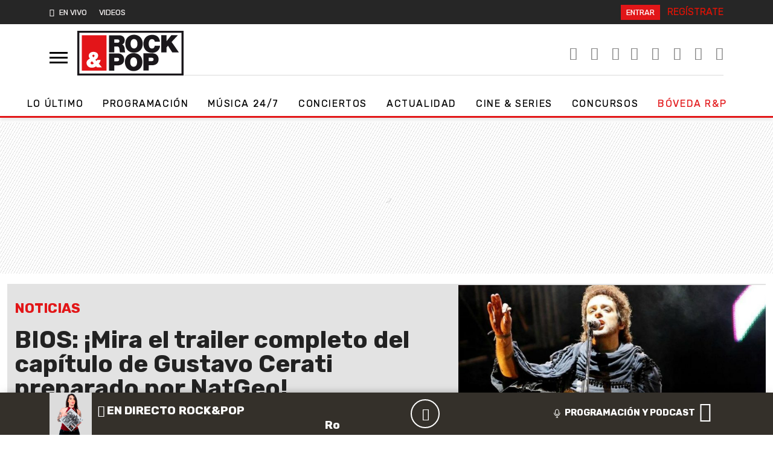

--- FILE ---
content_type: text/html
request_url: https://www.rockandpop.cl/2018/11/bios-mira-el-trailer-completo-del-capitulo-de-gustavo-cerati-preparado-por-natgeo/
body_size: 29181
content:
  <!DOCTYPE html>
  <html lang="es">
    <head>
      <meta charset="UTF-8">
      <meta name="viewport" content="width=device-width, initial-scale=1, shrink-to-fit=no">
      <meta http-equiv="X-UA-Compatible" content="ie=edge">
      <meta name="format-detection" content="address=no;email=no,telephone:no">
      <meta name="referrer" content="no-referrer-when-downgrade">
      <meta name="adjacent:publisher-key" content="6UdqV2omDLK0TS5CKUnRQm">
      <link rel="profile" href="http://gmpg.org/xfn/11">
      <link rel="preconnect" href="//sdk.privacy-center.org">
      <link rel="preconnect" href="//sdk-gcp.privacy-center.org">
      <link rel="preload" as="script" href="https://cmp.prisa.com/dist/cmp.js">
      <link href="https://feeds.feedburner.com/rockandpop/5ZnXpxMgBOS" rel="alternate" type="application/rss+xml" title="Rock&amp;Pop"/>
      
      <link rel="preconnect" href="https://fonts.googleapis.com">
      <link rel="preconnect" href="https://fonts.gstatic.com" crossorigin>
      
      <meta name='robots' content='index, follow, max-image-preview:large, max-snippet:-1, max-video-preview:-1' />

	<!-- This site is optimized with the Yoast SEO Premium plugin v26.6 (Yoast SEO v26.6) - https://yoast.com/wordpress/plugins/seo/ -->
	<title>BIOS: ¡Mira el trailer completo del capítulo de Gustavo Cerati! — Rock&amp;Pop</title>
	<meta name="description" content="El capítulo de dos horas sobre la vida de Gustavo Cerati será emitido este domingo 25 de noviembre, a las 22 hrs., por NatGeo." />
	<link rel="canonical" href="https://www.rockandpop.cl/2018/11/bios-mira-el-trailer-completo-del-capitulo-de-gustavo-cerati-preparado-por-natgeo/" />
	<meta property="og:locale" content="es_ES" />
	<meta property="og:type" content="article" />
	<meta property="og:title" content="BIOS: ¡Mira el trailer completo del capítulo de Gustavo Cerati preparado por NatGeo!" />
	<meta property="og:description" content="El capítulo de dos horas sobre la vida de Gustavo Cerati será emitido este domingo 25 de noviembre, a las 22 hrs., por NatGeo." />
	<meta property="og:url" content="https://www.rockandpop.cl/2018/11/bios-mira-el-trailer-completo-del-capitulo-de-gustavo-cerati-preparado-por-natgeo/" />
	<meta property="og:site_name" content="Rock&amp;Pop" />
	<meta property="article:publisher" content="https://www.facebook.com/rockandpopchile/" />
	<meta property="article:published_time" content="2018-11-19T12:38:51+00:00" />
	<meta property="article:modified_time" content="2018-11-19T13:41:44+00:00" />
	<meta property="og:image" content="https://www.rockandpop.cl/wp-content/uploads/2018/11/gustavo-cerati-rock-sello-postal.jpg" />
	<meta property="og:image:width" content="1200" />
	<meta property="og:image:height" content="675" />
	<meta property="og:image:type" content="image/jpeg" />
	<meta name="author" content="María Ignacia Inostroza" />
	<meta name="twitter:card" content="summary_large_image" />
	<meta name="twitter:creator" content="@rockandpop" />
	<meta name="twitter:site" content="@rockandpop" />
	<script type="application/ld+json" class="yoast-schema-graph">{"@context":"https://schema.org","@graph":[{"@type":"NewsArticle","@id":"https://www.rockandpop.cl/2018/11/bios-mira-el-trailer-completo-del-capitulo-de-gustavo-cerati-preparado-por-natgeo/#article","isPartOf":{"@id":"https://www.rockandpop.cl/2018/11/bios-mira-el-trailer-completo-del-capitulo-de-gustavo-cerati-preparado-por-natgeo/"},"author":{"name":"María Ignacia Inostroza","@id":"https://www.rockandpop.cl/#/schema/person/0dd7288390f9266a794738dfa75f6c59"},"headline":"BIOS: ¡Mira el trailer completo del capítulo de Gustavo Cerati preparado por NatGeo!","datePublished":"2018-11-19T12:38:51+00:00","dateModified":"2018-11-19T13:41:44+00:00","mainEntityOfPage":{"@id":"https://www.rockandpop.cl/2018/11/bios-mira-el-trailer-completo-del-capitulo-de-gustavo-cerati-preparado-por-natgeo/"},"wordCount":218,"publisher":{"@id":"https://www.rockandpop.cl/#organization"},"image":{"@id":"https://www.rockandpop.cl/2018/11/bios-mira-el-trailer-completo-del-capitulo-de-gustavo-cerati-preparado-por-natgeo/#primaryimage"},"thumbnailUrl":"https://www.rockandpop.cl/wp-content/uploads/2018/11/gustavo-cerati-rock-sello-postal.jpg","keywords":["BIOS National Geographic","cineytv","Gustavo Cerati","Música"],"articleSection":["Noticias"],"inLanguage":"es"},{"@type":"WebPage","@id":"https://www.rockandpop.cl/2018/11/bios-mira-el-trailer-completo-del-capitulo-de-gustavo-cerati-preparado-por-natgeo/","url":"https://www.rockandpop.cl/2018/11/bios-mira-el-trailer-completo-del-capitulo-de-gustavo-cerati-preparado-por-natgeo/","name":"BIOS: ¡Mira el trailer completo del capítulo de Gustavo Cerati!","isPartOf":{"@id":"https://www.rockandpop.cl/#website"},"primaryImageOfPage":{"@id":"https://www.rockandpop.cl/2018/11/bios-mira-el-trailer-completo-del-capitulo-de-gustavo-cerati-preparado-por-natgeo/#primaryimage"},"image":{"@id":"https://www.rockandpop.cl/2018/11/bios-mira-el-trailer-completo-del-capitulo-de-gustavo-cerati-preparado-por-natgeo/#primaryimage"},"thumbnailUrl":"https://www.rockandpop.cl/wp-content/uploads/2018/11/gustavo-cerati-rock-sello-postal.jpg","datePublished":"2018-11-19T12:38:51+00:00","dateModified":"2018-11-19T13:41:44+00:00","description":"El capítulo de dos horas sobre la vida de Gustavo Cerati será emitido este domingo 25 de noviembre, a las 22 hrs., por NatGeo.","breadcrumb":{"@id":"https://www.rockandpop.cl/2018/11/bios-mira-el-trailer-completo-del-capitulo-de-gustavo-cerati-preparado-por-natgeo/#breadcrumb"},"inLanguage":"es","potentialAction":[{"@type":"ReadAction","target":["https://www.rockandpop.cl/2018/11/bios-mira-el-trailer-completo-del-capitulo-de-gustavo-cerati-preparado-por-natgeo/"]}]},{"@type":"ImageObject","inLanguage":"es","@id":"https://www.rockandpop.cl/2018/11/bios-mira-el-trailer-completo-del-capitulo-de-gustavo-cerati-preparado-por-natgeo/#primaryimage","url":"https://www.rockandpop.cl/wp-content/uploads/2018/11/gustavo-cerati-rock-sello-postal.jpg","contentUrl":"https://www.rockandpop.cl/wp-content/uploads/2018/11/gustavo-cerati-rock-sello-postal.jpg","width":1200,"height":675},{"@type":"BreadcrumbList","@id":"https://www.rockandpop.cl/2018/11/bios-mira-el-trailer-completo-del-capitulo-de-gustavo-cerati-preparado-por-natgeo/#breadcrumb","itemListElement":[{"@type":"ListItem","position":1,"name":"Portada","item":"https://www.rockandpop.cl/"},{"@type":"ListItem","position":2,"name":"BIOS: ¡Mira el trailer completo del capítulo de Gustavo Cerati preparado por NatGeo!"}]},{"@type":"WebSite","@id":"https://www.rockandpop.cl/#website","url":"https://www.rockandpop.cl/","name":"Rock&amp;Pop","description":"Música 24/7, noticias, actualidad, concursos","publisher":{"@id":"https://www.rockandpop.cl/#organization"},"potentialAction":[{"@type":"SearchAction","target":{"@type":"EntryPoint","urlTemplate":"https://www.rockandpop.cl/?s={search_term_string}"},"query-input":{"@type":"PropertyValueSpecification","valueRequired":true,"valueName":"search_term_string"}}],"inLanguage":"es"},{"@type":"Organization","@id":"https://www.rockandpop.cl/#organization","name":"Rock&Pop","url":"https://www.rockandpop.cl/","logo":{"@type":"ImageObject","inLanguage":"es","@id":"https://www.rockandpop.cl/#/schema/logo/image/","url":"https://www.rockandpop.cl/wp-content/uploads/2022/10/og_rp30.jpg","contentUrl":"https://www.rockandpop.cl/wp-content/uploads/2022/10/og_rp30.jpg","width":1200,"height":630,"caption":"Rock&Pop"},"image":{"@id":"https://www.rockandpop.cl/#/schema/logo/image/"},"sameAs":["https://www.facebook.com/rockandpopchile/","https://x.com/rockandpop","https://www.instagram.com/rockandpopcl/?hl=es","https://www.youtube.com/user/mirockandpop"]},{"@type":"Person","@id":"https://www.rockandpop.cl/#/schema/person/0dd7288390f9266a794738dfa75f6c59","name":"María Ignacia Inostroza","image":{"@type":"ImageObject","inLanguage":"es","@id":"https://www.rockandpop.cl/#/schema/person/image/","url":"https://secure.gravatar.com/avatar/e71916447edf63b2012b374f931e1872357c5ba2330d052cefaec692ee9079c9?s=96&d=mm&r=g","contentUrl":"https://secure.gravatar.com/avatar/e71916447edf63b2012b374f931e1872357c5ba2330d052cefaec692ee9079c9?s=96&d=mm&r=g","caption":"María Ignacia Inostroza"},"url":"https://www.rockandpop.cl/author/minostroza/"}]}</script>
	<!-- / Yoast SEO Premium plugin. -->


<link rel='dns-prefetch' href='//cdn.getadjacent.com' />
<link rel='dns-prefetch' href='//fonts.googleapis.com' />
<link rel='dns-prefetch' href='//assets.prisamedia.cl' />
<link rel='dns-prefetch' href='//www.prisacom.com' />
<style id='wp-img-auto-sizes-contain-inline-css'>
img:is([sizes=auto i],[sizes^="auto," i]){contain-intrinsic-size:3000px 1500px}
/*# sourceURL=wp-img-auto-sizes-contain-inline-css */
</style>
<style id='classic-theme-styles-inline-css'>
/*! This file is auto-generated */
.wp-block-button__link{color:#fff;background-color:#32373c;border-radius:9999px;box-shadow:none;text-decoration:none;padding:calc(.667em + 2px) calc(1.333em + 2px);font-size:1.125em}.wp-block-file__button{background:#32373c;color:#fff;text-decoration:none}
/*# sourceURL=/wp-includes/css/classic-themes.min.css */
</style>
<style id='dominant-color-styles-inline-css'>
img[data-dominant-color]:not(.has-transparency) { background-color: var(--dominant-color); }
/*# sourceURL=dominant-color-styles-inline-css */
</style>
<link rel='stylesheet' id='lbpc-styles-css' href='https://www.rockandpop.cl/wp-content/plugins/linkbuilding-pm-chile/assets/css/lbpc.min.css?ver=1.2' media='all' />
<link data-minify="1" rel='stylesheet' id='child-understrap-styles-css' href='https://www.rockandpop.cl/wp-content/cache/min/1/wp-content/themes/spears/css/child-theme.min.css?ver=1766500861' media='all' />
<link rel='stylesheet' id='pre-styles-css' href='https://www.rockandpop.cl/wp-content/themes/britney/css/preload-27092023.min.css?ver=33.1.1760108641' media='all' />
<link crossorigin="anonymous" rel='stylesheet' id='rubik-styles-css' href='https://fonts.googleapis.com/css2?family=Rubik%3Awght%40300%3B400%3B500%3B700&#038;display=swap&#038;ver=33.1.1760108641' media='all' />
<link data-minify="1" rel='stylesheet' id='awesome-styles-css' href='https://www.rockandpop.cl/wp-content/cache/min/1/fonts/awesome/css/all.min.css?ver=1766500863' media='all' />
<link data-minify="1" rel='stylesheet' id='spears-styles-css' href='https://www.rockandpop.cl/wp-content/cache/min/1/wp-content/themes/britney/css/spears-main.css?ver=1766500863' media='all' />
<link rel='stylesheet' id='single-styles-css' href='https://www.rockandpop.cl/wp-content/themes/britney/css/single-27092023.min.css?ver=33.1.1760108641' media='all' />
<link rel='stylesheet' id='pp-styles-css' href='https://www.rockandpop.cl/wp-content/themes/britney/css/permanent-player-27092023.min.css?ver=33.1.1760108641' media='all' />
<link data-minify="1" rel='stylesheet' id='prisa-styles-css' href='https://www.rockandpop.cl/wp-content/cache/min/1/comunes/piecomun-v9/css/pie-comunes.css?ver=1766500864' media='all' />
<script src="https://www.rockandpop.cl/wp-includes/js/jquery/jquery.min.js?ver=3.7.1" id="jquery-core-js"></script>
<script src="https://www.rockandpop.cl/wp-includes/js/jquery/jquery-migrate.min.js?ver=3.4.1" id="jquery-migrate-js"></script>
<script src="https://cdn.getadjacent.com/amd/ned-adjacent.min.js?ver=30.0.33" id="adjacent-scripts-js"></script>
<script defer="defer" src="https://www.rockandpop.cl/wp-content/themes/britney/js/cookiesync.js?ver=30.0.33" id="cookiesync-defer-js-scripts-js"></script>
<script id="scroll-archive-js-extra">
var misha_loadmore_params = {"ajaxurl":"https://www.rockandpop.cl/wp-admin/admin-ajax.php","posts":"{\"page\":0,\"year\":2018,\"monthnum\":11,\"name\":\"bios-mira-el-trailer-completo-del-capitulo-de-gustavo-cerati-preparado-por-natgeo\",\"error\":\"\",\"m\":\"\",\"p\":0,\"post_parent\":\"\",\"subpost\":\"\",\"subpost_id\":\"\",\"attachment\":\"\",\"attachment_id\":0,\"pagename\":\"\",\"page_id\":0,\"second\":\"\",\"minute\":\"\",\"hour\":\"\",\"day\":0,\"w\":0,\"category_name\":\"\",\"tag\":\"\",\"cat\":\"\",\"tag_id\":\"\",\"author\":\"\",\"author_name\":\"\",\"feed\":\"\",\"tb\":\"\",\"paged\":0,\"meta_key\":\"\",\"meta_value\":\"\",\"preview\":\"\",\"s\":\"\",\"sentence\":\"\",\"title\":\"\",\"fields\":\"all\",\"menu_order\":\"\",\"embed\":\"\",\"category__in\":[],\"category__not_in\":[],\"category__and\":[],\"post__in\":[],\"post__not_in\":[],\"post_name__in\":[],\"tag__in\":[],\"tag__not_in\":[],\"tag__and\":[],\"tag_slug__in\":[],\"tag_slug__and\":[],\"post_parent__in\":[],\"post_parent__not_in\":[],\"author__in\":[],\"author__not_in\":[],\"search_columns\":[],\"ignore_sticky_posts\":false,\"suppress_filters\":false,\"cache_results\":true,\"update_post_term_cache\":true,\"update_menu_item_cache\":false,\"lazy_load_term_meta\":true,\"update_post_meta_cache\":true,\"post_type\":\"\",\"posts_per_page\":40,\"nopaging\":false,\"comments_per_page\":\"50\",\"no_found_rows\":false,\"order\":\"DESC\"}","current_page":"1","max_page":"0"};
//# sourceURL=scroll-archive-js-extra
</script>
<script src="https://www.rockandpop.cl/wp-content/themes/britney/js/scroll-archive.js?ver=2.0" id="scroll-archive-js"></script>
<meta name="generator" content="dominant-color-images 1.2.0">
  <script src="https://cdn.onesignal.com/sdks/web/v16/OneSignalSDK.page.js" defer></script>
  <script>
          window.OneSignalDeferred = window.OneSignalDeferred || [];
          OneSignalDeferred.push(async function(OneSignal) {
            await OneSignal.init({
              appId: "1bf81d8f-46fc-4d25-819e-7e3ebb2211a6",
              serviceWorkerOverrideForTypical: true,
              path: "https://www.rockandpop.cl/wp-content/plugins/onesignal-free-web-push-notifications/sdk_files/",
              serviceWorkerParam: { scope: "/wp-content/plugins/onesignal-free-web-push-notifications/sdk_files/push/onesignal/" },
              serviceWorkerPath: "OneSignalSDKWorker.js",
            });
          });

          // Unregister the legacy OneSignal service worker to prevent scope conflicts
          if (navigator.serviceWorker) {
            navigator.serviceWorker.getRegistrations().then((registrations) => {
              // Iterate through all registered service workers
              registrations.forEach((registration) => {
                // Check the script URL to identify the specific service worker
                if (registration.active && registration.active.scriptURL.includes('OneSignalSDKWorker.js.php')) {
                  // Unregister the service worker
                  registration.unregister().then((success) => {
                    if (success) {
                      console.log('OneSignalSW: Successfully unregistered:', registration.active.scriptURL);
                    } else {
                      console.log('OneSignalSW: Failed to unregister:', registration.active.scriptURL);
                    }
                  });
                }
              });
            }).catch((error) => {
              console.error('Error fetching service worker registrations:', error);
            });
        }
        </script>
<meta name="generator" content="performance-lab 4.0.0; plugins: dominant-color-images, webp-uploads">
<meta name="generator" content="webp-uploads 2.6.0">
<link rel="pingback" href="https://www.rockandpop.cl/xmlrpc.php">
<meta name="mobile-web-app-capable" content="yes">
<meta name="apple-mobile-web-app-capable" content="yes">
<meta name="apple-mobile-web-app-title" content="Rock&amp;Pop - Música 24/7, noticias, actualidad, concursos">
<style>.recentcomments a{display:inline !important;padding:0 !important;margin:0 !important;}</style><link rel="amphtml" href="https://www.rockandpop.cl/2018/11/bios-mira-el-trailer-completo-del-capitulo-de-gustavo-cerati-preparado-por-natgeo/amp/"><link rel="icon" href="https://www.rockandpop.cl/wp-content/uploads/2022/06/cropped-fav-32x32.png" sizes="32x32" />
<link rel="icon" href="https://www.rockandpop.cl/wp-content/uploads/2022/06/cropped-fav-192x192.png" sizes="192x192" />
<link rel="apple-touch-icon" href="https://www.rockandpop.cl/wp-content/uploads/2022/06/cropped-fav-180x180.png" />
<meta name="msapplication-TileImage" content="https://www.rockandpop.cl/wp-content/uploads/2022/06/cropped-fav-270x270.png" />

      <!-- Google tag (gtag.js) -->
<script async src="https://www.googletagmanager.com/gtag/js?id=G-71LLZHVRVH"></script>
<script>
  window.dataLayer = window.dataLayer || [];
  function gtag(){dataLayer.push(arguments);}
  gtag('js', new Date());

  gtag('config', 'G-71LLZHVRVH');
</script>

  <script>
        var vars_inline = {"refresh":"0"};
      </script>

    
    <script type="text/javascript">
      window._taboola = window._taboola || [];
       _taboola.push({article:'auto'});
        !function (e, f, u, i) {
            if (!document.getElementById(i)) {
                e.async = 1;
                e.src = u;
                e.id = i;
                f.parentNode.insertBefore(e, f);
            }
        }(document.createElement('script'), document.getElementsByTagName('script')[0], '//cdn.taboola.com/libtrc/grupoprisa-rockpopcl/loader.js', 'tb_loader_script');
        if (window.performance && typeof window.performance.mark == 'function') {
            window.performance.mark('tbl_ic');
        }
    </script>


      <style type="text/css">
      .temas .dropdown-menu { background: #222; z-index: 999999; }
      .temas .dropdown-item:focus, .dropdown-item:hover { background: #222; }
      .drop_rp .dropdown-item:focus, .dropdown-item:hover {background: inherit;font-weight: bold;}
      </style>

      <style type="text/css">
        div[data-qa="mobile-modal"] {
  z-index: 1000000000;
  position: relative; 
}
    </style>
    
      
<script>

     var googletag = googletag || {};
     googletag.cmd = googletag.cmd || [];
     googletag.cmd.push(function () {
                           googletag.pubads().setTargeting('pbskey', ['170815','noticias','bios-national-geographic','cineytv','gustavo-cerati','musica']);
                
  });

    (() => {

        let adjacent = new Adjacent();
        let width = window.screen.width;
        adjacent.init().then((response) => {
            window['ned-adjacent']['ned-ad'] = {
                adUnit: (width >= 992 ? 'rockandpop_web/' : 'rockandpop_mob/') + 'ros'
            };

        });

    })();

     
</script>      
      
      <script src="https://cmp.prisa.com/dist/cmp.js"></script>
      <!-- pp -->
      <script>
      var $ = jQuery.noConflict();
      if (typeof _top_global == "undefined") {
      document.write("<script type=\"text/javascript\" src=\"//prisamusicales.player-top.prisasd.com/psdmedia/media/simple/js/SimpleMediaPlayer.min.js\"><\/script>");
      _top_global=1;
      }
      var ajax_player_data = {"player_name":"rockpopchile","default_image":"https:\/\/api.iarc.dev\/images\/9c954deea10b01b4b5117ef4da14c4d0.jpg","player_dist":"rockandpopchile-web-tod-permanente","timezone":"America\/Santiago","scheduleLink":{"title":"Ver programaci\u00f3n completa","url":"https:\/\/www.rockandpop.cl\/programas","target":""},"scheduleBaseURL":"https:\/\/recursosweb.prisaradio.com\/parrillas\/"};
      </script>
      <!-- adjacent -->


      <!-- <script src="https://amer.hhkld.com/tag/load-104925.js" async  charset="UTF-8" ></script> -->
      
    <style id='global-styles-inline-css'>
:root{--wp--preset--aspect-ratio--square: 1;--wp--preset--aspect-ratio--4-3: 4/3;--wp--preset--aspect-ratio--3-4: 3/4;--wp--preset--aspect-ratio--3-2: 3/2;--wp--preset--aspect-ratio--2-3: 2/3;--wp--preset--aspect-ratio--16-9: 16/9;--wp--preset--aspect-ratio--9-16: 9/16;--wp--preset--color--black: #000000;--wp--preset--color--cyan-bluish-gray: #abb8c3;--wp--preset--color--white: #fff;--wp--preset--color--pale-pink: #f78da7;--wp--preset--color--vivid-red: #cf2e2e;--wp--preset--color--luminous-vivid-orange: #ff6900;--wp--preset--color--luminous-vivid-amber: #fcb900;--wp--preset--color--light-green-cyan: #7bdcb5;--wp--preset--color--vivid-green-cyan: #00d084;--wp--preset--color--pale-cyan-blue: #8ed1fc;--wp--preset--color--vivid-cyan-blue: #0693e3;--wp--preset--color--vivid-purple: #9b51e0;--wp--preset--color--blue: #0d6efd;--wp--preset--color--indigo: #6610f2;--wp--preset--color--purple: #5533ff;--wp--preset--color--pink: #d63384;--wp--preset--color--red: #dc3545;--wp--preset--color--orange: #fd7e14;--wp--preset--color--yellow: #ffc107;--wp--preset--color--green: #198754;--wp--preset--color--teal: #20c997;--wp--preset--color--cyan: #0dcaf0;--wp--preset--color--gray: #6c757d;--wp--preset--color--gray-dark: #343a40;--wp--preset--gradient--vivid-cyan-blue-to-vivid-purple: linear-gradient(135deg,rgb(6,147,227) 0%,rgb(155,81,224) 100%);--wp--preset--gradient--light-green-cyan-to-vivid-green-cyan: linear-gradient(135deg,rgb(122,220,180) 0%,rgb(0,208,130) 100%);--wp--preset--gradient--luminous-vivid-amber-to-luminous-vivid-orange: linear-gradient(135deg,rgb(252,185,0) 0%,rgb(255,105,0) 100%);--wp--preset--gradient--luminous-vivid-orange-to-vivid-red: linear-gradient(135deg,rgb(255,105,0) 0%,rgb(207,46,46) 100%);--wp--preset--gradient--very-light-gray-to-cyan-bluish-gray: linear-gradient(135deg,rgb(238,238,238) 0%,rgb(169,184,195) 100%);--wp--preset--gradient--cool-to-warm-spectrum: linear-gradient(135deg,rgb(74,234,220) 0%,rgb(151,120,209) 20%,rgb(207,42,186) 40%,rgb(238,44,130) 60%,rgb(251,105,98) 80%,rgb(254,248,76) 100%);--wp--preset--gradient--blush-light-purple: linear-gradient(135deg,rgb(255,206,236) 0%,rgb(152,150,240) 100%);--wp--preset--gradient--blush-bordeaux: linear-gradient(135deg,rgb(254,205,165) 0%,rgb(254,45,45) 50%,rgb(107,0,62) 100%);--wp--preset--gradient--luminous-dusk: linear-gradient(135deg,rgb(255,203,112) 0%,rgb(199,81,192) 50%,rgb(65,88,208) 100%);--wp--preset--gradient--pale-ocean: linear-gradient(135deg,rgb(255,245,203) 0%,rgb(182,227,212) 50%,rgb(51,167,181) 100%);--wp--preset--gradient--electric-grass: linear-gradient(135deg,rgb(202,248,128) 0%,rgb(113,206,126) 100%);--wp--preset--gradient--midnight: linear-gradient(135deg,rgb(2,3,129) 0%,rgb(40,116,252) 100%);--wp--preset--font-size--small: 13px;--wp--preset--font-size--medium: 20px;--wp--preset--font-size--large: 36px;--wp--preset--font-size--x-large: 42px;--wp--preset--spacing--20: 0.44rem;--wp--preset--spacing--30: 0.67rem;--wp--preset--spacing--40: 1rem;--wp--preset--spacing--50: 1.5rem;--wp--preset--spacing--60: 2.25rem;--wp--preset--spacing--70: 3.38rem;--wp--preset--spacing--80: 5.06rem;--wp--preset--shadow--natural: 6px 6px 9px rgba(0, 0, 0, 0.2);--wp--preset--shadow--deep: 12px 12px 50px rgba(0, 0, 0, 0.4);--wp--preset--shadow--sharp: 6px 6px 0px rgba(0, 0, 0, 0.2);--wp--preset--shadow--outlined: 6px 6px 0px -3px rgb(255, 255, 255), 6px 6px rgb(0, 0, 0);--wp--preset--shadow--crisp: 6px 6px 0px rgb(0, 0, 0);}:where(.is-layout-flex){gap: 0.5em;}:where(.is-layout-grid){gap: 0.5em;}body .is-layout-flex{display: flex;}.is-layout-flex{flex-wrap: wrap;align-items: center;}.is-layout-flex > :is(*, div){margin: 0;}body .is-layout-grid{display: grid;}.is-layout-grid > :is(*, div){margin: 0;}:where(.wp-block-columns.is-layout-flex){gap: 2em;}:where(.wp-block-columns.is-layout-grid){gap: 2em;}:where(.wp-block-post-template.is-layout-flex){gap: 1.25em;}:where(.wp-block-post-template.is-layout-grid){gap: 1.25em;}.has-black-color{color: var(--wp--preset--color--black) !important;}.has-cyan-bluish-gray-color{color: var(--wp--preset--color--cyan-bluish-gray) !important;}.has-white-color{color: var(--wp--preset--color--white) !important;}.has-pale-pink-color{color: var(--wp--preset--color--pale-pink) !important;}.has-vivid-red-color{color: var(--wp--preset--color--vivid-red) !important;}.has-luminous-vivid-orange-color{color: var(--wp--preset--color--luminous-vivid-orange) !important;}.has-luminous-vivid-amber-color{color: var(--wp--preset--color--luminous-vivid-amber) !important;}.has-light-green-cyan-color{color: var(--wp--preset--color--light-green-cyan) !important;}.has-vivid-green-cyan-color{color: var(--wp--preset--color--vivid-green-cyan) !important;}.has-pale-cyan-blue-color{color: var(--wp--preset--color--pale-cyan-blue) !important;}.has-vivid-cyan-blue-color{color: var(--wp--preset--color--vivid-cyan-blue) !important;}.has-vivid-purple-color{color: var(--wp--preset--color--vivid-purple) !important;}.has-black-background-color{background-color: var(--wp--preset--color--black) !important;}.has-cyan-bluish-gray-background-color{background-color: var(--wp--preset--color--cyan-bluish-gray) !important;}.has-white-background-color{background-color: var(--wp--preset--color--white) !important;}.has-pale-pink-background-color{background-color: var(--wp--preset--color--pale-pink) !important;}.has-vivid-red-background-color{background-color: var(--wp--preset--color--vivid-red) !important;}.has-luminous-vivid-orange-background-color{background-color: var(--wp--preset--color--luminous-vivid-orange) !important;}.has-luminous-vivid-amber-background-color{background-color: var(--wp--preset--color--luminous-vivid-amber) !important;}.has-light-green-cyan-background-color{background-color: var(--wp--preset--color--light-green-cyan) !important;}.has-vivid-green-cyan-background-color{background-color: var(--wp--preset--color--vivid-green-cyan) !important;}.has-pale-cyan-blue-background-color{background-color: var(--wp--preset--color--pale-cyan-blue) !important;}.has-vivid-cyan-blue-background-color{background-color: var(--wp--preset--color--vivid-cyan-blue) !important;}.has-vivid-purple-background-color{background-color: var(--wp--preset--color--vivid-purple) !important;}.has-black-border-color{border-color: var(--wp--preset--color--black) !important;}.has-cyan-bluish-gray-border-color{border-color: var(--wp--preset--color--cyan-bluish-gray) !important;}.has-white-border-color{border-color: var(--wp--preset--color--white) !important;}.has-pale-pink-border-color{border-color: var(--wp--preset--color--pale-pink) !important;}.has-vivid-red-border-color{border-color: var(--wp--preset--color--vivid-red) !important;}.has-luminous-vivid-orange-border-color{border-color: var(--wp--preset--color--luminous-vivid-orange) !important;}.has-luminous-vivid-amber-border-color{border-color: var(--wp--preset--color--luminous-vivid-amber) !important;}.has-light-green-cyan-border-color{border-color: var(--wp--preset--color--light-green-cyan) !important;}.has-vivid-green-cyan-border-color{border-color: var(--wp--preset--color--vivid-green-cyan) !important;}.has-pale-cyan-blue-border-color{border-color: var(--wp--preset--color--pale-cyan-blue) !important;}.has-vivid-cyan-blue-border-color{border-color: var(--wp--preset--color--vivid-cyan-blue) !important;}.has-vivid-purple-border-color{border-color: var(--wp--preset--color--vivid-purple) !important;}.has-vivid-cyan-blue-to-vivid-purple-gradient-background{background: var(--wp--preset--gradient--vivid-cyan-blue-to-vivid-purple) !important;}.has-light-green-cyan-to-vivid-green-cyan-gradient-background{background: var(--wp--preset--gradient--light-green-cyan-to-vivid-green-cyan) !important;}.has-luminous-vivid-amber-to-luminous-vivid-orange-gradient-background{background: var(--wp--preset--gradient--luminous-vivid-amber-to-luminous-vivid-orange) !important;}.has-luminous-vivid-orange-to-vivid-red-gradient-background{background: var(--wp--preset--gradient--luminous-vivid-orange-to-vivid-red) !important;}.has-very-light-gray-to-cyan-bluish-gray-gradient-background{background: var(--wp--preset--gradient--very-light-gray-to-cyan-bluish-gray) !important;}.has-cool-to-warm-spectrum-gradient-background{background: var(--wp--preset--gradient--cool-to-warm-spectrum) !important;}.has-blush-light-purple-gradient-background{background: var(--wp--preset--gradient--blush-light-purple) !important;}.has-blush-bordeaux-gradient-background{background: var(--wp--preset--gradient--blush-bordeaux) !important;}.has-luminous-dusk-gradient-background{background: var(--wp--preset--gradient--luminous-dusk) !important;}.has-pale-ocean-gradient-background{background: var(--wp--preset--gradient--pale-ocean) !important;}.has-electric-grass-gradient-background{background: var(--wp--preset--gradient--electric-grass) !important;}.has-midnight-gradient-background{background: var(--wp--preset--gradient--midnight) !important;}.has-small-font-size{font-size: var(--wp--preset--font-size--small) !important;}.has-medium-font-size{font-size: var(--wp--preset--font-size--medium) !important;}.has-large-font-size{font-size: var(--wp--preset--font-size--large) !important;}.has-x-large-font-size{font-size: var(--wp--preset--font-size--x-large) !important;}
/*# sourceURL=global-styles-inline-css */
</style>
<meta name="generator" content="WP Rocket 3.20.2" data-wpr-features="wpr_image_dimensions wpr_minify_css wpr_preload_links wpr_desktop" /></head>
    <body class="preload-rp">
      
      <script id="pmuserjs" src="https://static.prisa.com/dist/subs/pmuser/v2/stable/pmuser.min.js"></script>
      
      <!-- dtm prisa -->
      
      <script type="text/javascript">
      window.DTM = {
      eventQueue: [],
      trackEvent: function(eventName, data){
      window.DTM.eventQueue.push({
      "eventName": eventName,
      "data": data
      });
      }
      };
      window.dataLayer = window.dataLayer || [];
      </script>

      
          <script type="text/javascript">
        function initOneTap() {
             let unificadoIsConnected = PMUser?.isLoggedInLocal() ?? false;

           
           if (unificadoIsConnected) return;

            var refererUri = encodeURIComponent(window.location.href);
            var loginUri = `https://connect.prisadigital.com/connect/google/rockandpop/?redirect_uri=${encodeURIComponent('https://seguro.rockandpop.cl/rrss?onetap=1&referer=' + refererUri)}&encode=1`;

          
            OneTapGenerator('script', {
                id: 'onetap-script',
                src: 'https://accounts.google.com/gsi/client',
                async: true,
                defer: true
            }, true);

           
            OneTapGenerator('div', {
                id: 'g_id_onload',
                'data-client_id': '484514662025-46m85g59tc4b96lu0a1oclvrpvlctqpf.apps.googleusercontent.com',
                'data-context': 'signin',
                'data-login_uri': loginUri,
                'data-auto_select': 'false',
                'data-close_on_tap_outside': 'false',
                'data-itp_support': 'true'
            }, true);
        }

        function OneTapGenerator(tag, attributes, insertAtStart = false) {
            var element = document.createElement(tag);
            Object.keys(attributes).forEach(key => element.setAttribute(key, attributes[key]));

            var body = document.body;
            if (insertAtStart && body.firstChild) {
                body.insertBefore(element, body.firstChild);
            } else {
                body.appendChild(element);
            }
        }

        function removeOneTapElement(id) {
            var element = document.getElementById(id);
            if (element) element.remove();
        }

        initOneTap();
    </script>
  


      <style type="text/css">
      ned-ad[ad-type=Interstitial][ad-empty=false] {
      display: none!important;
      }
      </style>
      
      <nav id="menu">
        <!-- close menu -->
        <a class="menu-btn menu-link on-menu" href="#menu" id="nav-icon">
          <span></span>
          <span></span>
          <span></span>
        </a>
        <!-- search rp -->
        <svg xmlns="http://www.w3.org/2000/svg" style="display:none">
          <symbol xmlns="http://www.w3.org/2000/svg" id="sbx-icon-search-4" viewBox="0 0 40 41">
          <path d="M25.54 28.188c-2.686 2.115-6.075 3.376-9.758 3.376C7.066 31.564 0 24.498 0 15.782 0 7.066 7.066 0 15.782 0c8.716 0 15.782 7.066 15.782 15.782 0 4.22-1.656 8.052-4.353 10.884l1.752 1.75 1.06-1.06L40 37.332l-3.72 3.72-9.977-9.976 1.062-1.062-1.826-1.826zm-9.758.746c7.264 0 13.152-5.888 13.152-13.152 0-7.263-5.888-13.152-13.152-13.152C8.52 2.63 2.63 8.52 2.63 15.782c0 7.264 5.89 13.152 13.152 13.152z"
            fill-rule="evenodd" />
            </symbol>
            <symbol xmlns="http://www.w3.org/2000/svg" id="sbx-icon-clear-3" viewBox="0 0 20 20">
            <path d="M8.114 10L.944 2.83 0 1.885 1.886 0l.943.943L10 8.113l7.17-7.17.944-.943L20 1.886l-.943.943-7.17 7.17 7.17 7.17.943.944L18.114 20l-.943-.943-7.17-7.17-7.17 7.17-.944.943L0 18.114l.943-.943L8.113 10z" fill-rule="evenodd" />
            </symbol>
          </svg>
          <form method="get" id="searchForm" onsubmit="wpSearch(event);" class="searchbox sbx-custom">
            <div role="search" class="sbx-airbnb__wrapper">
              <input type="search"   id="search" placeholder="BUSCAR CONTENIDO" autocomplete="off" required="required"  name="s" class="sbx-custom__input">
              <button type="submit" title="Submit your search query." class="sbx-custom__submit">
              <svg role="img" aria-label="Search">
                <use xlink:href="#sbx-icon-search-4"></use>
              </svg>
              <a id="search-link" href="https://www.rockandpop.cl/"></a>
              </button>
              <button type="reset" title="Clear the search query." class="sbx-custom__reset" target="_bla">
              <svg role="img" aria-label="Reset">
                <use xlink:href="#sbx-icon-clear-3"></use>
              </svg>
              </button>
            </div>
          </form>
          <ul class="mobile-nav list-unstyled" id="mobile">
            <li class="menu-item menu-item-has-children">
              <ul class="sub-menu list-unstyled">
                <li class="menu-item">
                  <a href="/programas/">Programación</a>
                </li>
                <li class="menu-item">
                  <a href="/frecuencias/">Frecuencias y Smart Speakers</a>
                </li>
                  <li class="menu-item">
                  <a href="/tag/musica/">Música 24/7</a>
                </li>
                 <li class="menu-item">
                  <a href="https://www.rockandpop.cl/rp30/">Bóveda R&P</a>
                </li>
                <li class="menu-item">
                  <a href="/category/concursos/">Concursos</a>
                </li>
                 <li class="menu-item">
                  <a href="/conciertos/">Conciertos</a>
                </li>
                <li class="menu-item">
                  <a href="/disco/">Nuevos discos</a>
                </li>
                 <li class="menu-item">
                  <a href="/#listas">Listas Rock&Pop</a>
                </li>
                <li class="menu-item">
                  <a href="/tag/actualidad/">Actualidad</a>
                </li>
                 <li class="menu-item">
                  <a href="/tag/deportes/">Deportes</a>
                </li>
                <li class="menu-item">
                  <a href="/tag/cine/">Cine y series</a>
                </li>
                <li class="menu-item">
                  <a href="/tag/datoutil/">Dato Útil</a>
                </li>
                <li class="menu-item">
                  <a href="/tag/ciencia-y-tecnologia/">Ciencia y Tecnología</a>
                </li>
                <li class="menu-item">
                  <a href="/tag/sustentabilidad/">RP Verde</a>
                </li>
                <li class="menu-item">
                  <a href="/tag/viral/">Viral</a>
                </li>
                <li class="menu-item">
                  <a href="/tag/tendencias/">Tendencias</a>
                </li>
                <li class="menu-item">
                  <a href="/tag/celebridades/">Celebridades</a>
                </li>
               
              </ul>
            </li>
            
            
            
          </ul>
          </nav><!-- nav -->
          <!-- nav menu rp -->
          <!-- dark  nav -->
          <div data-rocket-location-hash="ca5205db9e0ceb2c649ec1c6886bccf1" class="bg-spears next-m py-2 d-none d-md-block">
            <div data-rocket-location-hash="99d471ec98b3df5d2e2471bd9379995c" class="container-xl">
              <div data-rocket-location-hash="61369e575102ad3fae0e61aeff8f449d" class="d-flex">
                <!-- primary menu -->
                <div data-rocket-location-hash="57f84b25dc0def2056eb68ae21a02316">
                  <ul class="list-inline primary-menu text-uppercase m-0">
                    <li class="list-inline-item play-main"><a href="#"><i class="fas fa-play pe-2 fw-bold"></i>EN VIVO </a></li>
                    <!--  <li class="list-inline-item"><a href="/">ON THE RADIO</a></li> -->
                    <!--  <li class="list-inline-item"><a href="/frecuencias-y-programas/">FRECUENCIAS y PROGRAMAS</a></li>
                    <li class="list-inline-item"><a href="https://envivo.rockandpop.cl/alacarta/" target="_blank">PODCAST</a></li>
                    <li class="list-inline-item"><a href="/category/concursos/">CONCURSOS</a></li> -->
                    <li class="list-inline-item nav-item dropdown temas">
                      <span class="nav-links text-uppercase">
                        
                       
                       
                        <li class="list-inline-item"><a href="https://www.rockandpop.cl/category/video/">VIDEOS</a></li>
                      </span>
                    </li>
                  </ul>
                </div>
                <!-- /primary menu -->
                <!-- play desk -->
                <!-- <div class="d-md-block d-none ms-auto me-4">
                  <button type="button" class="btn btn-light btn-sm play-desk-btn">
                  <a href="#" class="js-play" id="return-lives">
                    <i class="fas fa-play"></i> EN VIVO
                  </a>
                  </button>
                </div> -->
                <!-- /play desk -->
                
                <!-- USUN login -->
                <div class="ms-auto me-0">
                  <ul class="list-inline text-uppercase color-1 m-0">
                    <li class="list-inline-item">
                      <span id="primero"><a href="https://seguro.rockandpop.cl/conectar?backURL=https://www.rockandpop.cl/"> Entrar</a></span>
                    </li>
                    <li class="list-inline-item">
                      <span id="segundo"><a href="https://seguro.rockandpop.cl/conectar?backURL=https://www.rockandpop.cl/"> Registrarse</a></span>
                    </li>
                  </ul>
                </div>
                               
                  <script type="text/javascript">
              
              var parametros = {
                perfil_url: "https://seguro.rockandpop.cl/perfil",
                registro_url: "https://seguro.rockandpop.cl/registro",
                desconexion_url: "https://seguro.rockandpop.cl/desconectar",
                identificacion_url: "https://seguro.rockandpop.cl/conectar",
                back_url: "0muA%2BQF5DPe7PFMrMDiXGxW9cxdhsZ6Ub7%2FsbKxXK0C8c%2F4Q%2B0X0ejAhAM%2BH4pmVxCiJiDH9rksMvYC1VSzaTPpvPnr7AaAEDCKmb1xEy1VOe%2BfrIk5YnST7C9LG%2FSU%2BrN1zSp3rQbVq9UDED1sk5ZZV%2FpDzTFh6ytHvmp9GK74%3D"
              };
              let unificadoIsConnected = false;

             
              var divDatosPrimero = document.getElementById("primero");
              var divDatosSegundo = document.getElementById("segundo");

             

               unificadoIsConnected = PMUser ? PMUser.isLoggedInLocal() : false;

              
              if (unificadoIsConnected) {
                divDatosPrimero.innerHTML = '<a href="'+parametros.perfil_url+'" target="_blank">MI PERFIL</a>';
                  
                divDatosSegundo.innerHTML = '<a href="'+parametros.desconexion_url+"?backURL="+parametros.back_url+'">SALIR</a>';

                console.log("LOGEADO");
              } else {
               
                divDatosPrimero.innerHTML = '<a href="'+parametros.identificacion_url+"?backURL="+parametros.back_url+'">ENTRAR</a>';
                  
                divDatosSegundo.innerHTML = '<a href="'+parametros.registro_url+"?backURL="+parametros.back_url+'">REGÍSTRATE</a>';

                console.log("NO LOGEADO");
              }

            
              
             
            </script>
               
                <!-- USUN login -->
              </div>
            </div>
          </div>
          <!-- /dark nav -->
          <!-- middle nav -->
          <div data-rocket-location-hash="489da5177a4c1b97ebb72315735d7eb4" class="container-xl d-none d-md-block">
            <div data-rocket-location-hash="6cd33cfdc09406dbf1d2fb97bffeed35" class="d-flex  align-items-center">
              <!-- menu call -->
              <div>
                <!--  <button class="navbar-toggler" type="button" data-bs-toggle="collapse" data-bs-target="#navbarNav" aria-controls="navbarNav" aria-expanded="false" aria-label="Toggle navigation">
                <span class="icon-bar"></span>
                <span class="icon-bar"></span>
                <span class="icon-bar"></span>
                </button> -->
                <a class="menu-btn menu-link" href="#menu" id="nav-icon">
                  <span></span>
                  <span></span>
                  <span></span>
                </a>
              </div>
              
              <!-- logo main -->
              <div data-rocket-location-hash="d9889b0e2ed3139fdfea127cafdc2da3" class="logo-main ms-3">
                <p>
                  <a href="/">
                    <span>Rock&amp;Pop</span>
                  </a>
                </p>
              </div>
              <!-- /logo main -->
              <!-- rrss header -->
              <div data-rocket-location-hash="a6318a479f3120ea5b62f153c9ef08fa" class="rrss-header ms-auto text-end">
                <ul class="list-inline">
                  <li class="list-inline-item color-2">
                    <a href="https://profile.google.com/cp/CgovbS8wdzFmN3Rm" target="_blank" rel="noopener noreferrer">
                      <span class="fa-stack">
                        <!-- <i class="fal fa-circle fa-stack-2x"></i> -->
                        <i class="fab fa-google fa-stack-1x"></i>
                      </span>
                    </a>
                  </li>
                  <li class="list-inline-item color-2">
                    <a href="https://www.tiktok.com/@rockandpopradio" target="_blank" rel="noopener noreferrer">
                      <span class="fa-stack">
                        <!-- <i class="fal fa-circle fa-stack-2x"></i> -->
                        <i class="fab fa-tiktok fa-stack-1x"></i>
                      </span>
                    </a>
                  </li>
                  <li class="list-inline-item color-2">
                    <a href="https://www.instagram.com/rockandpopchile/" target="_blank" rel="noopener noreferrer">
                      <span class="fa-stack">
                        <!-- <i class="fal fa-circle fa-stack-2x"></i> -->
                        <i class="fab fa-instagram fa-stack-1x"></i>
                      </span>
                    </a>
                    <li class="list-inline-item color-2">
                      <a href="https://www.facebook.com/rockandpopchile/" target="_blank" rel="noopener noreferrer">
                        <span class="fa-stack">
                          <!-- <i class="fal fa-circle fa-stack-2x"></i> -->
                          <i class="fab fa-facebook-f fa-stack-1x"></i>
                        </span>
                      </a>
                    </li>
                    <li class="list-inline-item color-2">
                      <a href="https://twitter.com/rockandpop" target="_blank" rel="noopener noreferrer">
                        <span class="fa-stack">
                          <!-- <i class="fal fa-circle fa-stack-2x"></i> -->
                          <i class="fa-brands fa-x-twitter fa-stack-1x"></i>
                        </span>
                      </a>
                    </li>
                  </li>
                  <li class="list-inline-item color-2">
                    <a href="https://www.youtube.com/user/mirockandpop?sub_confirmation=1" target="_blank" rel="noopener noreferrer">
                      <span class="fa-stack">
                        <!-- <i class="fal fa-circle fa-stack-2x"></i> -->
                        <i class="fab fa-youtube fa-stack-1x"></i>
                      </span>
                    </a>
                  </li>
                  <li class="list-inline-item color-2">
                    <a href="https://open.spotify.com/user/rockandpopchile" target="_blank" rel="noopener noreferrer">
                      <span class="fa-stack">
                        <!-- <i class="fal fa-circle fa-stack-2x"></i> -->
                        <i class="fab fa-spotify fa-stack-1x"></i>
                      </span>
                    </a>
                  </li>
                  <li class="list-inline-item color-2">
                    <a href="https://wa.me/56981885934" target="_blank" rel="noopener noreferrer">
                      <span class="fa-stack">
                        <!-- <i class="fal fa-circle fa-stack-2x"></i> -->
                        <i class="fab fa-whatsapp fa-stack-1x"></i>
                      </span>
                    </a>
                  </li>
                </ul>
              </div>
              <!-- /rrss header -->
              <!-- search main -->
              <!--  <div class="search-main">
                <form method="get" action="/" target="_blank">
                  <fieldset class="field-container">
                    <input type="text" placeholder="" class="field" name="s" value=""/>
                    <div class="icons-container">
                      <div class="icon-search"></div>
                      <div class="icon-close">
                        <div class="x-up"></div>
                        <div class="x-down"></div>
                      </div>
                    </div>
                  </fieldset>
                </form>
              </div> -->
              <!-- /search main -->
              
            </div>
          </div>
          <!-- /middle nav -->
          <!-- secondary nav -->
          <nav class="navbar navbar-expand-lg navbar-light bg-white sticky-top mb-2 p-0">
            <div class="container-fluid">
              <!-- playmob -->
              <!--  <div class="d-block d-md-none">
                <button type="button" class="btn btn-light btn-sm play-desk-btn">
                <a href="#" onclick="init_play(this);return false;">
                  <i class="fas fa-play"></i> EN VIVO
                </a>
                </button>
              </div> -->
              <div class="d-block d-md-none">
                <button class="navbar-toggler" type="button" data-bs-toggle="collapse" data-bs-target="#navbarNav" aria-controls="navbarNav" aria-expanded="false" aria-label="Toggle navigation">
                <span class="icon-bar"></span>
                <span class="icon-bar"></span>
                <span class="icon-bar"></span>
                </button>
              </div>
              <div class="d-md-block d-none">
                <a class="menu-btn menu-link on-menu smenu-scroll d-none" href="#menu" id="nav-icon">
                  <span></span>
                  <span></span>
                  <span></span>
                </a>
              </div>
              <!-- logo mob -->
              <a class="navbar-brand mx-auto" href="/">
                <img width="140" height="59" src="/wp-content/themes/britney/img/rockandpop.svg" class="d-block d-md-none" alt="Rockandpop">
                <img width="140" height="59" src="/wp-content/themes/britney/img/rockandpop.svg"   class="d-md-block d-none" alt="Rockandpop">
              </a>
              <!-- playmob -->
              <div class="d-block d-md-none">
                <button type="button" class="btn btn-light btn-sm play-desk-btn play-main">
                <a href="#">
                  <i class="fas fa-play"></i> EN VIVO
                </a>
                </button>
              </div>
              
              
              
              <div class="collapse navbar-collapse" id="navbarNav">
                <ul class="navbar-nav text-uppercase next-m mx-auto text-md-center text-start">
                  <li class="nav-item dropdown">
                    <!-- menu radio -->
                    <li class="nav-item d-block d-md-none">
                      <a href="/" class="nav-link" data-bs-toggle="collapse" data-bs-target=".navbar-collapse.show">Inicio</a>
                    </li>
                    <li class="nav-item">
                      <a class="nav-link" href="/lo-ultimo/" data-bs-toggle="collapse" data-bs-target=".navbar-collapse.show">Lo Último</a>
                    </li>
                    <li class="nav-item play-main d-block d-md-none">
                      <a class="nav-link" href="#" data-bs-toggle="collapse" data-bs-target=".navbar-collapse.show">En vivo</a>
                    </li>
                    
                    <li class="nav-item">
                      <a href="/programas/" class="nav-link" data-bs-toggle="collapse" data-bs-target=".navbar-collapse.show">Programación</a>
                    </li>
                    <li class="nav-item d-block d-md-none">
                      <a href="/frecuencias/" class="nav-link" data-bs-toggle="collapse" data-bs-target=".navbar-collapse.show">Frecuencias</a>
                      
                      <li class="nav-item d-block d-md-none">
                        <a href="https://www.rockandpop.cl/smart-speakers/"  class="nav-link" data-bs-toggle="collapse" data-bs-target=".navbar-collapse.show">Smart Speakers <i class="fas fa-speaker"></i></a>
                      </li>
                      <!--  <li class="nav-item d-block d-md-none">
                        <a href="https://envivo.rockandpop.cl/alacarta/" class="nav-link" target="_blank">PODCAST</a>
                      </li> -->
                      <!--   <li class="nav-item d-block d-md-none">
                        <a href="/tag/especialesrp/" class="nav-link" >ESPECIALESRP</a>
                      </li> -->
                      <!-- menu editorial -->
                    </li>
                    
                    <li class="nav-item">
                      <a class="nav-link" href="/tag/musica/" data-bs-toggle="collapse" data-bs-target=".navbar-collapse.show">Música 24/7</a>
                    </li>
                      <li class="nav-item d-block d-md-none">
                      <a class="nav-link" href="/category/video/" data-bs-toggle="collapse" data-bs-target=".navbar-collapse.show">Videos</a>
                    </li>
                    <!-- <li class="nav-item dropdown drop_rp">
                      <a class="nav-link dropdown-toggle" href="/tag/musica/" role="button" aria-expanded="false">Música 24/7</a>
                      <ul class="dropdown-menu">
                        <li><a class="dropdown-item" href="https://www.rockandpop.cl/tag/losbunkers/">Los Bunkers</a></li>
                        <li><a class="dropdown-item" href="https://www.rockandpop.cl/tag/all-access-los-bunkers/">All Acccess: Los Bunkers</a></li>
                        <li><a class="dropdown-item" href="https://www.rockandpop.cl/tag/lollapalooza/">Lollapalooza Chile 2023</a></li>
                      </ul>
                    </li> -->
                    <!-- <li class="nav-item">
                      <a class="nav-link" href="#">Podcast</a>
                    </li> -->
                    <!--  <li class="nav-item">
                      <a class="nav-link" href="/disco/" >Nuevos discos</a>
                    </li> -->
                    <li class="nav-item">
                      <a class="nav-link" href="/conciertos/" data-bs-toggle="collapse" data-bs-target=".navbar-collapse.show">Conciertos</a>
                    </li>
                    <li class="nav-item">
                      <a class="nav-link" href="/tag/actualidad/" data-bs-toggle="collapse" data-bs-target=".navbar-collapse.show">Actualidad</a>
                    </li>
                    <li class="nav-item">
                      <a class="nav-link" href="/tag/cine/" data-bs-toggle="collapse" data-bs-target=".navbar-collapse.show">Cine & Series</a>
                    </li>
                    <li class="nav-item">
                      <a class="nav-link" href="/category/concursos/" data-bs-toggle="collapse" data-bs-target=".navbar-collapse.show">Concursos</a>
                    </li>
                    
                    <li class="nav-item">
                      <a class="nav-link" href="https://recursos.iarc.dev/3yUHUa2"  style="color:#e21619!important;" target="_blank">Bóveda R&P</a>
                    </li>
                   <!--   <li class="nav-item">
                      <a class="nav-link" href="https://www.rockandpop.cl/cine-beatle/"  style="color:#e21619!important;" target="_blank">Cine Beatle</a>
                    </li> -->
                    <li class="nav-item d-md-none d-block">
                      <a class="nav-link" href="https://open.spotify.com/show/5ztSLeJpEJOk0x9p3xRqYo "  style="color:#e21619!important;"  data-bs-toggle="collapse" data-bs-target=".navbar-collapse.show">Podcast: Inside The Raras Tocatas Pencas </a>
                    </li>
                    <li class="nav-item d-md-none d-block">
                      <a class="nav-link" href="https://open.spotify.com/show/42aotS84y2REgIOhDYp2J3"data-bs-toggle="collapse" data-bs-target=".navbar-collapse.show">Los Por Qué De La Música</a>
                    </li>
                    <!--  <li class="nav-item">
                      <a class="nav-link" href="https://recursos.iarc.dev/3yUHUa2"  style="color:#e21619!important;">BÓVEDA R&P</a>
                    </li>
                    <li class="nav-item d-md-none d-block">
                      <a class="nav-link" href="https://open.spotify.com/show/5ztSLeJpEJOk0x9p3xRqYo "  style="color:#e21619!important;">Podcast: Inside The Raras Tocatas Pencas </a>
                    </li> -->
                  </ul>
                  <!-- play scroll -->
                  <!-- <div class="d-md-block d-none">
                    <button type="button" class="btn btn-light btn-sm play-desk-btn" id="play-scroll" >
                    <a href="#" onclick="init_play(this);return false;">
                      <i class="fas fa-play"></i> EN VIVO
                    </a>
                    </button>
                  </div> -->
                  <!-- /play scroll -->
                  <!-- search mob -->
                  <div class="search-main mt-4 d-block d-md-none">
                    <form method="get" id="searchForm" onsubmit="wpSearchMobile(event);" >
                      <fieldset class="field-container">
                        <input type="search"  id="search_h" placeholder="" class="field" required="required"  name="s" />
                        <a id="search-link" href="https://www.rockandpop.cl/"></a>
                        <div class="icons-container">
                          <div class="icon-search"></div>
                          <div class="icon-close">
                            <div class="x-up"></div>
                            <div class="x-down"></div>
                          </div>
                        </div>
                      </fieldset>
                    </form>
                  </div>
                  <!-- /search mob -->
                  <!-- rrss mob -->
                  <div class="rrss-header mt-3 d-block d-md-none">
                    <ul class="list-inline">
                      <li class="list-inline-item color-2">
                        <a href="https://profile.google.com/cp/CgovbS8wdzFmN3Rm" target="_blank" rel="noopener noreferrer">
                          <span class="fa-stack">
                            <i class="fal fa-circle fa-stack-2x"></i>
                            <i class="fab fa-google fa-stack-1x"></i>
                          </span>
                        </a>
                      </li>
                      <li class="list-inline-item color-2">
                        <a href="https://www.facebook.com/rockandpopchile/" target="_blank" rel="noopener noreferrer">
                          <span class="fa-stack">
                            <i class="fal fa-circle fa-stack-2x"></i>
                            <i class="fab fa-facebook-f fa-stack-1x"></i>
                          </span>
                        </a>
                      </li>
                      <li class="list-inline-item color-2">
                        <a href="https://twitter.com/rockandpop" target="_blank" rel="noopener noreferrer">
                          <span class="fa-stack">
                            <i class="fal fa-circle fa-stack-2x"></i>
                            <i class="fa-brands fa-x-twitter fa-stack-1x"></i>
                          </span>
                        </a>
                      </li>
                      <li class="list-inline-item color-2">
                        <a href="https://www.instagram.com/rockandpopchile/" target="_blank" rel="noopener noreferrer">
                          <span class="fa-stack">
                            <i class="fal fa-circle fa-stack-2x"></i>
                            <i class="fab fa-instagram fa-stack-1x"></i>
                          </span>
                        </a>
                      </li>
                      <li class="list-inline-item color-2">
                        <a href="https://www.youtube.com/user/mirockandpop?sub_confirmation=1" target="_blank" rel="noopener noreferrer">
                          <span class="fa-stack">
                            <i class="fal fa-circle fa-stack-2x"></i>
                            <i class="fab fa-youtube fa-stack-1x"></i>
                          </span>
                        </a>
                      </li>
                      <li class="list-inline-item color-2">
                        <a href="https://open.spotify.com/user/rockandpopchile" target="_blank" rel="noopener noreferrer">
                          <span class="fa-stack">
                            <i class="fal fa-circle fa-stack-2x"></i>
                            <i class="fab fa-spotify fa-stack-1x"></i>
                          </span>
                        </a>
                      </li>
                      <li class="list-inline-item color-2">
                        <a href="https://wa.me/56981885934" target="_blank" rel="noopener noreferrer">
                          <span class="fa-stack">
                            <i class="fal fa-circle fa-stack-2x"></i>
                            <i class="fab fa-whatsapp fa-stack-1x"></i>
                          </span>
                        </a>
                      </li>
                    </ul>
                  </div>
                  <!-- /rrss mob -->
                </div>
              </div>
            </nav>
            <!-- /secondary nav -->
            <!-- /nav menu rp -->
            <main data-rocket-location-hash="aa5ad59bcd68656355584df0f2e7055c" id="main-rp">


              <section data-rocket-location-hash="1e5b8bf688ef6c3e44a01b9e1569c7ff" id="body-rp">

                


                <!-- dtm pre -->
<script type="text/javascript">


dataLayer.push({
                'event':'virtualPageView',
                'virtualUrl': location.pathname,
                'pagePath': location.pathname
            });
  

window.DTM = window.DTM || {};

DTM.pageDataLayer = {  
       articleID: "170815",
        articleLength: "203",
        articleTitle: "BIOS: \u00a1Mira el trailer completo del cap\u00edtulo de Gustavo Cerati preparado por NatGeo!",
        audioContent: "0",
        author:  [{"id":"maria_ignacia_inostroza","name":"Mar\u00eda Ignacia Inostroza"}] ,
        brand: "0",
        brandedContent: "0",
        businessUnit: "radio",
        canonicalURL: "https:\/\/www.rockandpop.cl\/2018\/11\/bios-mira-el-trailer-completo-del-capitulo-de-gustavo-cerati-preparado-por-natgeo\/",
        cleanURL: "https:\/\/www.rockandpop.cl\/2018\/11\/bios-mira-el-trailer-completo-del-capitulo-de-gustavo-cerati-preparado-por-natgeo\/",
        cms: "wp",
        creationDate: "2018/11/19",
        destinationURL: "https:\/\/www.rockandpop.cl\/2018\/11\/bios-mira-el-trailer-completo-del-capitulo-de-gustavo-cerati-preparado-por-natgeo\/",
        domain: "rockandpop.cl",
        geoRegion: "chile",
        language: "es",
        liveContent: "0",
        loadType: "secuencial",  
        onsiteSearch: "0",
        onsiteSearchTerm: "",
        onsiteSearchResults: "",
        org: "prisa",
        pageInstanceID: "1770007736_1464359",
        pageName: "rockandpopcl\/2018\/11\/bios-mira-el-trailer-completo-del-capitulo-de-gustavo-cerati-preparado-por-natgeo\/",
        pageTitle: "BIOS: \u00a1Mira el trailer completo del cap\u00edtulo de Gustavo Cerati preparado por NatGeo!",
        pageType: "articulo",
        primaryCategory: "noticias",
        profileID: "",
        program: "",
        programStation: "rockandpop",
        publishDate: "2018/11/19",
        publisher: "rockandpop",
        referringDomain: "",
        referringURL: "",
        registeredUser: "",
        server: "www.rockandpop.cl",
        siteID: "rockandpopcl",
        editionNavigation: "chile",
        ssl: "1",
        subCategory1: "noticias",
        subCategory2: "",
        sysEnv: "web",
        tags:  [{'id':'bios_national_geographic','name':'BIOS National Geographic' },{'id':'cineytv','name':'cineytv' },{'id':'gustavo_cerati','name':'Gustavo Cerati' },{'id':'musica','name':'M\u00fasica' }] ,
        thematic: "musical",
        updateDate: "2018/11/19",
        videoContent: "0",
        referringDomain: "",
        referringURL: ""


};

 DTM.pageDataLayer['destinationURL'] = location.href;
 if (typeof document.referrer !== 'undefined') {
                DTM.pageDataLayer['referringDomain'] = document.referrer;
                DTM.pageDataLayer['referringURL'] = document.referrer;
}
</script>


<!-- /dtp pre -->
                <link rel="preload" as="script" href="https://assets.adobedtm.com/0681c221600c/9b44d93cb07f/launch-c97f0a885d1b.min.js" />
                <script src="https://assets.adobedtm.com/0681c221600c/9b44d93cb07f/launch-c97f0a885d1b.min.js" async></script>
                <script src="https://www.youtube.com/iframe_api"></script>

                                 <script type="text/javascript">
                   
        var _cbq = window._cbq = (window._cbq || []);
        _cbq.push(['_featimg', 'https://www.rockandpop.cl/wp-content/uploads/2018/11/gustavo-cerati-rock-sello-postal-300x169.jpg']);
         _cbq.push(['_fulltitle', 'BIOS: ¡Mira el trailer completo del capítulo de Gustavo Cerati preparado por NatGeo!']);
                </script>
                                
                <!-- slot -->
                <div data-rocket-location-hash="acfd0bdbb8599bf311883eee165d6070" class="text-center mx-auto">
                  <ned-ad ad-name="ad-ldb1" ad-jacent></ned-ad>
                  <ned-ad ad-name="ad-mldb1" ad-jacent></ned-ad>
                </div>
                <!-- /slot -->
              <div data-rocket-location-hash="f722376e54a6c135bbd83b8e725fc715" id="single" class="scroll-post">
    <!-- single -->
    <section class="single-rockandpop">
      
      
<style>
  .lb-single {
    background: #e3e3e3;
    border-radius: 10px;
    padding: 1em 1em .5em 1em;
    margin: 0 0 1em 0
}

.lb-single ul {
    list-style: inherit!important;
    padding-left: 2rem!important
}
</style>
<!-- single load -->
<article class="container-fluid single-wrap"  id='post-#170815' >
  
  <!-- single post header -->
  <div class="container-xxl h-100 px-0 mt-3 mt-0 bg-futuro">
    <div class="row h-100  d-flex align-items-center header-single ">
      <!-- meta post -->
      <div class="col-md-7 pt-md-4 pt-0 px-4 meta-post align-items-center">
                

        
              <a href="https://www.rockandpop.cl/category/noticias/">
                <span class="text-uppercase cat-single oswald">Noticias</span>
              </a>
             
             
                <h1 class="mt-3 osbourne color-0">BIOS: ¡Mira el trailer completo del capítulo de Gustavo Cerati preparado por NatGeo!</h1>                <p>El capítulo de dos horas sobre la vida de Gustavo Cerati será emitido este domingo 25 de noviembre, a las 22 hrs., por NatGeo.</p>
                
        <ul class="list-inline next-b autor-single">
          <li class="list-inline-item">
                        <a href="https://www.rockandpop.cl/author/minostroza/">
              <span>Por María Ignacia Inostroza</span>
            </a>
                      </li>
          <li class="list-inline-item">
            <span>|</span>
          </li>
          <li class="list-inline-item">
            <time><span>19 Nov, 2018. 09:38 hrs</span></span></time>
          </li>
        </ul>
                <!-- audio m2 -->
                <!-- /audio m2 -->
      </div>
      <!-- /meta post -->
      <!-- feat thumb -->
      <div class="col-md-5 feat-img">
        
      </figure>
      <!-- / check video -->
                  <figure class="position-relative ">
        <img width="640" height="360" src="https://www.rockandpop.cl/wp-content/uploads/2018/11/gustavo-cerati-rock-sello-postal-768x432.jpg" class="img-fluid no-lazy article-image-main wp-post-image" alt="" rel="preload" as="image" fetchpriority="high" loading="eager" decoding="async" srcset="https://www.rockandpop.cl/wp-content/uploads/2018/11/gustavo-cerati-rock-sello-postal-768x432.jpg 768w, https://www.rockandpop.cl/wp-content/uploads/2018/11/gustavo-cerati-rock-sello-postal-300x169.jpg 300w, https://www.rockandpop.cl/wp-content/uploads/2018/11/gustavo-cerati-rock-sello-postal-1024x576.jpg 1024w, https://www.rockandpop.cl/wp-content/uploads/2018/11/gustavo-cerati-rock-sello-postal.jpg 1200w" sizes="(min-width:768px) 41vw,(min-width: 1400px) 560px, calc(100vw – 24px)" />              </div>
      <!-- /feat thumb -->
      
      
      
    </div>
  </div>
  <!-- /single post header -->
  <!-- share mob -->
  <div class="share-mob d-block d-md-none sticky-top">
    <div class="container-fluid">
      <div class="row ">
        <div class="col">
          <span class="fw-bold text-uppercase">Comparte</span>
        </div>
        <div class="col mx-auto text-center">
          <a href="whatsapp://send?text=BIOS: ¡Mira el trailer completo del capítulo de Gustavo Cerati preparado por NatGeo! –– https://www.rockandpop.cl/2018/11/bios-mira-el-trailer-completo-del-capitulo-de-gustavo-cerati-preparado-por-natgeo/" data-action="share/whatsapp/share" onclick="DTM.trackEvent('share',{'shareRRSS': 'whatsapp'})">
            <i class="fab fa-whatsapp"></i>
          </a>
        </div>
        <div class="col mx-auto text-center">
          <a href="https://telegram.me/share/url?url=https://www.rockandpop.cl/2018/11/bios-mira-el-trailer-completo-del-capitulo-de-gustavo-cerati-preparado-por-natgeo/&text=BIOS: ¡Mira el trailer completo del capítulo de Gustavo Cerati preparado por NatGeo!" target="_blank" onclick="DTM.trackEvent('share',{'shareRRSS': 'telegram'})">
            <i class="fab fa-telegram"></i>
          </a>
        </div>
        
        <div class="col mx-auto text-center">
          <a href="https://twitter.com/share?text=BIOS: ¡Mira el trailer completo del capítulo de Gustavo Cerati preparado por NatGeo!&url=https://www.rockandpop.cl/2018/11/bios-mira-el-trailer-completo-del-capitulo-de-gustavo-cerati-preparado-por-natgeo/" target="_blank" onclick="DTM.trackEvent('share',{'shareRRSS': 'twitter'})">
            <i class="fa-brands fa-x-twitter"></i>
          </a>
        </div>
        <!--  <div class="col mx-auto text-center">
          <a href="https://www.facebook.com/dialog/send?app_id=1759779924237013&amp;link=https://www.rockandpop.cl/2018/11/bios-mira-el-trailer-completo-del-capitulo-de-gustavo-cerati-preparado-por-natgeo/&amp;redirect_uri=https://www.rockandpop.cl" target="_blank">
            <i class="fab fa-facebook-messenger"></i>
          </a>
        </div> -->
        <div class="col mx-auto text-center">
          <a href="https://www.facebook.com/sharer/sharer.php?u=https://www.rockandpop.cl/2018/11/bios-mira-el-trailer-completo-del-capitulo-de-gustavo-cerati-preparado-por-natgeo/" target="_blank" onclick="DTM.trackEvent('share',{'shareRRSS': 'facebook'})">
            <i class="fab fa-facebook-f"></i>
          </a>
        </div>
      </div>
    </div>
  </div>
  <!-- /share mob -->
  <!-- single post body-->
  <div class="container-xxl pb-5">
    <div data-rocket-location-hash="2cc841d2806ca2ee6364e99c27dace91" class="row">
      <!-- social share desk -->
      <div class="col-md-1 mt-md-4 d-md-block d-none">
        <aside class="ssd sticky-top space-top-ssd">
          <ul class="list-unstyled mb-0">
            <li class="pb-2">
              <a href="whatsapp://send?text=BIOS: ¡Mira el trailer completo del capítulo de Gustavo Cerati preparado por NatGeo! –– https://www.rockandpop.cl/2018/11/bios-mira-el-trailer-completo-del-capitulo-de-gustavo-cerati-preparado-por-natgeo/" data-action="share/whatsapp/share" onclick="DTM.trackEvent('share',{'shareRRSS': 'whatsapp'})">
                <i class="fab fa-whatsapp"></i>
              </a>
            </li>
            <li class="pb-2">
              <a href="https://www.facebook.com/dialog/send?app_id=250823081710783&amp;link=https://www.rockandpop.cl/2018/11/bios-mira-el-trailer-completo-del-capitulo-de-gustavo-cerati-preparado-por-natgeo/&amp;redirect_uri=https://www.rockandpop.cl" target="_blank" onclick="DTM.trackEvent('share',{'shareRRSS': 'messenger'})">
                <i class="fab fa-facebook-messenger"></i>
              </a>
            </li>
            <li class="pb-2">
              <a href="https://www.facebook.com/sharer/sharer.php?u=https://www.rockandpop.cl/2018/11/bios-mira-el-trailer-completo-del-capitulo-de-gustavo-cerati-preparado-por-natgeo/" target="_blank" onclick="DTM.trackEvent('share',{'shareRRSS': 'facebook'})">
                <i class="fab fa-facebook"></i>
              </a>
            </li>
            <li class="pb-2">
              <a href="https://telegram.me/share/url?url=https://www.rockandpop.cl/2018/11/bios-mira-el-trailer-completo-del-capitulo-de-gustavo-cerati-preparado-por-natgeo/&text=BIOS: ¡Mira el trailer completo del capítulo de Gustavo Cerati preparado por NatGeo!" target="_blank" onclick="DTM.trackEvent('share',{'shareRRSS': 'telegram'})">
                <i class="fab fa-telegram"></i>
              </a>
            </li>
            <li class="pb-2">
              <a href="https://twitter.com/share?text=BIOS: ¡Mira el trailer completo del capítulo de Gustavo Cerati preparado por NatGeo!&url=https://www.rockandpop.cl/2018/11/bios-mira-el-trailer-completo-del-capitulo-de-gustavo-cerati-preparado-por-natgeo/" target="_blank" onclick="DTM.trackEvent('share',{'shareRRSS': 'twitter'})">
                <i class="fa-brands fa-x-twitter"></i>
              </a>
            </li>
          </ul>
        </aside>
      </div>
      <!-- /social share desk -->
      <!-- post content -->
      <div class="col-xl-5 col-xxl-6 col-lg-5 single-content mt-md-4 mt-1 smart_content_wrapper">
        
        <!-- mpu1 movil -->
        <!--   <section class="ad-mob text-center mx-auto py-3 d-block d-md-none">
          <ned-ad ad-name="ad-mpu1" ad-jacent></ned-ad>
        </section> -->
        <!-- / mpu1 movil -->
        <!--  reading-single -->
        <div class="reading-single pt-2">

            <!-- Concurso UU -->
            
      <!-- / Concurso UU -->

                    <p><strong><a href="https://www.rockandpop.cl/2018/09/especialrp-4-anos-sin-gustavo-cerati/?utm_source=rp&amp;utm_medium=archive&amp;utm_campaign=autopromo" target="_blank" rel="noopener">Gustavo Cerati,</a> </strong>uno de los mayores íconos del rock argentino,<strong> será uno de los protagonistas de la serio <a href="https://www.rockandpop.cl/2018/07/nat-geo-realizara-una-docuserie-con-la-vida-de-gustavo-cerati/?utm_source=rp&amp;utm_medium=archive&amp;utm_campaign=autopromo" target="_blank" rel="noopener">BIOS</a> de<a href="https://www.nationalgeographic.es/"> Nat Geo</a></strong>, cuyo propósito es narrar la vida y obra de distintos artistas latinoamericanos.</p>
<p>El primer capítulo estuvo <a href="https://www.rockandpop.cl/2018/10/ya-hay-fecha-de-estreno-del-documental-de-natgeo-sobre-charly-garcia/?utm_source=rp&amp;utm_medium=archive&amp;utm_campaign=autopromo" target="_blank" rel="noopener">dedicado a Charly García,</a> con su estreno para Chile y otros países de Latinoamérica el pasado 11 de noviembre. Quien sigue a García es precisamente la voz y líder de Soda Stereo, de quien conoceremos su trayectoria y momentos más importantes en un relato de dos horas, a cargo de la <a href="https://www.rockandpop.cl/2018/08/serie-documental-sobre-gustavo-cerati-sera-conducido-por-javiera-mena/?utm_source=rp&amp;utm_medium=archive&amp;utm_campaign=autopromo" target="_blank" rel="noopener">conducción de la chilena, <strong>Javiera Mena.</strong> </a></p>
<p>Nat Geo había publicado un<strong> primer <a href="https://www.rockandpop.cl/2018/08/mira-el-primer-adelanto-del-documental-de-gustavo-cerati/?utm_source=rp&amp;utm_medium=archive&amp;utm_campaign=autopromo" target="_blank" rel="noopener">teaser</a>,</strong> pero <strong>ahora sorprenden con el tráiler completo </strong>donde se muestra al hombre de “Crimen” enseñándole a su hijo Benito a usar la cámara y a él mismo en una entrevista donde asegura que el solo no es Soda Stereo.</p>
<p>¡Te dejamos el trailer completo! Recuerda que el capítulo de <strong>Cerati para BIOS de National Geographic</strong> podrás verlo este <strong>domingo 25 de noviembre, a las 22:00 hrs. de Chile. </strong></p>
<p><iframe src="https://api.vodgc.net/player/v2/embed/playerId/PQYJ7P1510330862/contentId/672247?autoplay=no&amp;external_playlist=672277,672273,672262,672248,672246,672245,672244,672243,672241" width="650" height="390" frameborder="0" scrolling="no" allowfullscreen="allowfullscreen"></iframe></p>
<p><em>Te puede interesar: <a title="¡No las sabes! 5 adelantos de la serie de NatGeo sobre Gustavo Cerati" href="https://www.rockandpop.cl/2018/09/no-las-sabes-5-adelantos-de-la-serie-de-natgeo-sobre-gustavo-cerati/?utm_source=rp&amp;utm_medium=archive&amp;utm_campaign=autopromo">¡No las sabes! Javiera Mena entregó 5 adelantos de la serie de NatGeo sobre Gustavo Cerati en Rock &amp; Pop</a></em></p>
</p>      
      
      
    
      <!-- galerias -->
            <!-- galerias -->



        <!-- lb -->
                 <div class="lb-single mt-2">
           <ul>
            
                              <li><a href="https://www.rockandpop.cl/2018/11/fue-victima-de-bullying-se-opero-para-lucir-como-pamela-anderson-y-el-resultado-es-impactante/" >Fue víctima de bullying, se operó para lucir como Pamela Anderson y el resultado es impactante</a></li>
                              <li><a href="https://www.rockandpop.cl/2018/11/conoce-serie-chilena-nominada-a-los-emmy/" >Conoce la serie chilena nominada a los Emmy Internacional</a></li>

             

          
           </ul>
         </div>
         <!-- /lb -->


         <section class="gdisc-follow" role="region" aria-label="Seguir en Google Discover">
  <div class="gdisc-follow__inner">

    <figure class="gdisc-logo" aria-hidden="true">
     <svg xmlns="http://www.w3.org/2000/svg" class="gdisc-logo__svg" viewBox="0 0 512 512"><path fill="#fff" d="m473.16 221.48l-2.26-9.59H262.46v88.22H387c-12.93 61.4-72.93 93.72-121.94 93.72c-35.66 0-73.25-15-98.13-39.11a140.08 140.08 0 0 1-41.8-98.88c0-37.16 16.7-74.33 41-98.78s61-38.13 97.49-38.13c41.79 0 71.74 22.19 82.94 32.31l62.69-62.36C390.86 72.72 340.34 32 261.6 32c-60.75 0-119 23.27-161.58 65.71C58 139.5 36.25 199.93 36.25 256s20.58 113.48 61.3 155.6c43.51 44.92 105.13 68.4 168.58 68.4c57.73 0 112.45-22.62 151.45-63.66c38.34-40.4 58.17-96.3 58.17-154.9c0-24.67-2.48-39.32-2.59-39.96"/></svg>


    </figure>

    <div class="gdisc-follow__content">
      <h2 class="gdisc-follow__title">Sigue a Rockandpop.cl en Google Discover</h2>
      <p class="gdisc-follow__text">Recibe nuestros contenidos directamente en tu feed.</p>
    </div>

    <a class="gdisc-follow__btn"
       href="https://profile.google.com/cp/CgovbS8wdzFmN3Rm"  
       target="_blank" rel="noopener"
       aria-label="Rockandpop en Google Discover">
      Seguir en Google
    </a>
  </div>
</section>


      
              <!-- taboola script  -->
              <div class="taboola-single">
                <hr>
                <div data-rocket-location-hash="6befeb447f21776780aba789e248bfd4" class="row">
                  <h4>Contenido patrocinado</h4>
                </div>
              <div id="taboola-below-article-thumbnails" class="my-2"></div>
            <script type="text/javascript">
            window._taboola = window._taboola || [];
            _taboola.push({
            mode: 'thumbnails-a',
            container: 'taboola-below-article-thumbnails',
            placement: 'Below Article Thumbnails',
            target_type: 'mix'
            });
            </script>
            </div>
              <!-- /taboola script -->



            <script type="text/javascript">
            window._taboola = window._taboola || [];
            _taboola.push({article:'170815', url:'https://www.rockandpop.cl/2018/11/bios-mira-el-trailer-completo-del-capitulo-de-gustavo-cerati-preparado-por-natgeo/'});
            </script>

      
    </div>
    <!-- / reading-single -->
    
    <!--   <div class="reading-button d-md-none d-block">
      <a href="#" class="js-remove-article-height text-decoration-none">
        <button type="button" class="btn btn-read  d-block m-auto btn-lg text-decoration-none oswald">Seguir leyendo</button>
      </a>
    </div> -->
  </div>
  <!-- /post content -->
  <!-- aside single -->
  <div class="col-xxl-3 col-lg-4 text-center mx-auto mt-md-4 mt-1 d-md-block d-none">
    <aside class="sticky-top space-top">
      <div id='ad-mpu1'>
        <ned-ad ad-name="ad-mpu1" ad-jacent></ned-ad>
      </div>
      <div id='ad-mpu2' class="mt-3">
        <ned-ad ad-name="ad-mpu2" ad-jacent></ned-ad>
      </div>
      <div id='ad-mpu3' class="mt-3">
        <ned-ad ad-name="ad-mpu3" ad-jacent></ned-ad>
      </div>
    </aside>
  </div>
  <!-- /aside single -->
  
  
  <!-- sky desk -->
  <div class="col-md-2 mt-md-4 d-md-block d-none">
    <section class="sticky-top space-top-sky mx-auto text-center">
      <ned-ad ad-name="ad-sky1" ad-jacent></ned-ad>
    </section>
  </div>
  <!-- /sky desk -->
</div>
</div>
<!-- /single post body -->
</article>
<!-- /single -->

<!-- lbd desk -->
<section class="ad-desk text-center mx-auto py-4 d-md-block d-none container">
<ned-ad ad-name="ad-ldb2" ad-jacent></ned-ad>
</section>
<!-- ldb desk -->
<!-- mpu3 movil -->
<section class="ad-mob text-center mx-auto py-3 d-block d-md-none">
<ned-ad ad-name="ad-mpu3" ad-jacent></ned-ad>
</section>
<!-- banner cms section -->
<section class="banner-cms ">
<div data-rocket-location-hash="e78f661669626b32a35ef61e94e53af1" class="container">
<div class="row">
    <div class="col-md-12 mb-4">
    <a href="https://www.puntoticket.com/pet-shop-boys" target="blank">
            <img width="2560" height="419" src="https://www.rockandpop.cl/wp-content/uploads/2026/01/banner_1100-por-180-deskop-scaled.webp" class="w-100 d-md-block d-none" alt="Banner editorial">
      <img width="2250" height="750" src="https://www.rockandpop.cl/wp-content/uploads/2026/01/banner_540-por-180-mobile.webp" class="w-100 d-md-none d-block" alt="Banner editorial">
          </a>
  </div>
    <div class="col-md-12 mb-4">
    <a href="https://www.somoslapercha.cl/" target="blank">
            <img width="1600" height="260" src="https://www.rockandpop.cl/wp-content/uploads/2025/07/Banners-Somos-La-Percha_1600x260.webp" class="w-100 d-md-block d-none" alt="Banner editorial">
      <img width="800" height="350" src="https://www.rockandpop.cl/wp-content/uploads/2025/07/Banners-Somos-La-Percha_800x350.webp" class="w-100 d-md-none d-block" alt="Banner editorial">
          </a>
  </div>
    <div class="col-md-12 mb-4">
    <a href="https://www.rockandpop.cl/especial-santiago-en-100-palabras/" target="blank">
            <img width="1920" height="540" src="https://www.rockandpop.cl/wp-content/uploads/2025/08/S100P-conoce-los-cuentos-RP-min.gif" class="w-100 d-md-block d-none" alt="Banner editorial">
      <img width="1920" height="540" src="https://www.rockandpop.cl/wp-content/uploads/2025/08/S100P-conoce-los-cuentos-RP-min.gif" class="w-100 d-md-none d-block" alt="Banner editorial">
          </a>
  </div>
  </div>
</div>
</section>
<!-- banner cms section -->

<!-- lbd desk -->
<section class="ad-desk text-center mx-auto py-4 d-md-block d-none container">
<ned-ad ad-name="ad-ldb3" ad-jacent></ned-ad>
</section>
<!-- ldb desk -->
<!-- mpu3 movil -->
<section class="ad-mob text-center mx-auto py-3 d-block d-md-none">
<ned-ad ad-name="ad-mpu4" ad-jacent></ned-ad>
</section>
    </section>
    <!-- /single --> 
    

     <div class="pm-slider pb-4">
        <div id="lb-prisamedia">
      <div class="sc">
       
        <button class="sn prev" onclick="lbpcMoveSlide(-1)">&#10094;</button>
        <button class="sn next" onclick="lbpcMoveSlide(1)">&#10095;</button>

        <div class="sw" id="lb-prisamedia-sw">
                                <div class="ni">
                        <article class="nc">
                          <header class="cl">
                            <img 
                              src="https://assets.prisamedia.cl/imgs/logos/png/all/futuro.png" 
                              alt="futuro.cl"
                              style="max-width:140px;"
                              loading="lazy" 
                              decoding="async"
                            >
                          </header>
                          <figure class="ci">
                            <a href="https://www.futuro.cl/2026/01/lo-mejor-del-rock-chileno-2025-en-futuro-elige-aqui-cual-fue-el-mejor-disco-o-ep-del-ano-pasado/?utm_source=rockandpop.cl&utm_medium=home&utm_campaign=linkbuilding" target="_blank" rel="noopener noreferrer" title="Lo Mejor del Rock Chileno 2025 en Futuro: Elige aquí cuál fue el mejor disco o EP del año pasado">
                              <img 
                                src="https://www.futuro.cl/wp-content/uploads/2026/01/rock-chileno-2025-lo-mejor-web.webp"
                                alt="Lo Mejor del Rock Chileno 2025 en Futuro: Elige aquí cuál fue el mejor disco o EP del año pasado"
                                loading="lazy"
                                decoding="async"
                              >
                            </a>
                          </figure>
                          <h3 class="nt">
                            <a href="https://www.futuro.cl/2026/01/lo-mejor-del-rock-chileno-2025-en-futuro-elige-aqui-cual-fue-el-mejor-disco-o-ep-del-ano-pasado/?utm_source=rockandpop.cl&utm_medium=home&utm_campaign=linkbuilding" target="_blank" rel="noopener noreferrer" title="Lo Mejor del Rock Chileno 2025 en Futuro: Elige aquí cuál fue el mejor disco o EP del año pasado">
                              Lo Mejor del Rock Chileno 2025 en Futuro: Elige aquí cuál fue el mejor disco o EP del año pasado                            </a>
                          </h3>
                        </article>
                      </div>
                                            <div class="ni">
                        <article class="nc">
                          <header class="cl">
                            <img 
                              src="https://assets.prisamedia.cl/imgs/logos/png/all/los40.png" 
                              alt="los40.cl"
                              style="max-width:70px;"
                              loading="lazy" 
                              decoding="async"
                            >
                          </header>
                          <figure class="ci">
                            <a href="https://los40.cl/2026/01/26/ariana-grande-revela-como-se-preparo-para-su-papel-de-glinda-en-wicked/?utm_source=rockandpop.cl&utm_medium=home&utm_campaign=linkbuilding" target="_blank" rel="noopener noreferrer" title="Ariana Grande revela cómo se preparó para su papel de Glinda en 'Wicked'">
                              <img 
                                src="https://los40.cl/resizer/v2/7PIJK223YZHWXCXIHNYQNLJEDE.jpg?auth=b6e49a24296468e78f4f6fd4947edbb4e3df7718e82a587b7c8be2dd767f2a00&#038;quality=70&#038;width=1200&#038;height=675&#038;smart=true"
                                alt="Ariana Grande revela cómo se preparó para su papel de Glinda en 'Wicked'"
                                loading="lazy"
                                decoding="async"
                              >
                            </a>
                          </figure>
                          <h3 class="nt">
                            <a href="https://los40.cl/2026/01/26/ariana-grande-revela-como-se-preparo-para-su-papel-de-glinda-en-wicked/?utm_source=rockandpop.cl&utm_medium=home&utm_campaign=linkbuilding" target="_blank" rel="noopener noreferrer" title="Ariana Grande revela cómo se preparó para su papel de Glinda en 'Wicked'">
                              Ariana Grande revela cómo se preparó para su papel de Glinda en 'Wicked'                            </a>
                          </h3>
                        </article>
                      </div>
                                            <div class="ni">
                        <article class="nc">
                          <header class="cl">
                            <img 
                              src="https://assets.prisamedia.cl/imgs/logos/png/all/radioimagina.png" 
                              alt="radioimagina.cl"
                              style="max-width:85px;"
                              loading="lazy" 
                              decoding="async"
                            >
                          </header>
                          <figure class="ci">
                            <a href="https://www.radioimagina.cl/2026/01/que-poner-hoy-en-tu-plato-si-quieres-envejecer-con-buena-salud-manana-revisa-los-consejos-de-un-experto-sobre-la-alimentacion-para-adultos-mayores/?utm_source=rockandpop.cl&utm_medium=home&utm_campaign=linkbuilding" target="_blank" rel="noopener noreferrer" title="Qué poner HOY en tu plato si quieres envejecer con buena salud mañana: Revisa los consejos de un experto sobre la alimentación para adultos mayores">
                              <img 
                                src="https://www.radioimagina.cl/wp-content/uploads/2026/01/comida-saludable.webp"
                                alt="Qué poner HOY en tu plato si quieres envejecer con buena salud mañana: Revisa los consejos de un experto sobre la alimentación para adultos mayores"
                                loading="lazy"
                                decoding="async"
                              >
                            </a>
                          </figure>
                          <h3 class="nt">
                            <a href="https://www.radioimagina.cl/2026/01/que-poner-hoy-en-tu-plato-si-quieres-envejecer-con-buena-salud-manana-revisa-los-consejos-de-un-experto-sobre-la-alimentacion-para-adultos-mayores/?utm_source=rockandpop.cl&utm_medium=home&utm_campaign=linkbuilding" target="_blank" rel="noopener noreferrer" title="Qué poner HOY en tu plato si quieres envejecer con buena salud mañana: Revisa los consejos de un experto sobre la alimentación para adultos mayores">
                              Qué poner HOY en tu plato si quieres envejecer con buena salud mañana: Revisa los consejos de un experto sobre la alimentación para adultos mayores                            </a>
                          </h3>
                        </article>
                      </div>
                                            <div class="ni">
                        <article class="nc">
                          <header class="cl">
                            <img 
                              src="https://assets.prisamedia.cl/imgs/logos/png/all/pudahuel.png" 
                              alt="pudahuel.cl"
                              style="max-width:120px;"
                              loading="lazy" 
                              decoding="async"
                            >
                          </header>
                          <figure class="ci">
                            <a href="https://www.pudahuel.cl/noticias/2026/01/paulina-rubio-vuelve-a-chile-con-su-gira-una-noche-dorada-fecha-y-venta-de-entradas/?utm_source=rockandpop.cl&utm_medium=home&utm_campaign=linkbuilding" target="_blank" rel="noopener noreferrer" title="Paulina Rubio vuelve a Chile con su gira “Una Noche Dorada”: Fecha y venta de entradas">
                              <img 
                                src="https://www.pudahuel.cl/wp-content/uploads/2026/01/paulina-rubio.webp"
                                alt="Paulina Rubio vuelve a Chile con su gira “Una Noche Dorada”: Fecha y venta de entradas"
                                loading="lazy"
                                decoding="async"
                              >
                            </a>
                          </figure>
                          <h3 class="nt">
                            <a href="https://www.pudahuel.cl/noticias/2026/01/paulina-rubio-vuelve-a-chile-con-su-gira-una-noche-dorada-fecha-y-venta-de-entradas/?utm_source=rockandpop.cl&utm_medium=home&utm_campaign=linkbuilding" target="_blank" rel="noopener noreferrer" title="Paulina Rubio vuelve a Chile con su gira “Una Noche Dorada”: Fecha y venta de entradas">
                              Paulina Rubio vuelve a Chile con su gira “Una Noche Dorada”: Fecha y venta de entradas                            </a>
                          </h3>
                        </article>
                      </div>
                                            <div class="ni">
                        <article class="nc">
                          <header class="cl">
                            <img 
                              src="https://assets.prisamedia.cl/imgs/logos/png/all/corazon.png" 
                              alt="corazon.cl"
                              style="max-width:115px;"
                              loading="lazy" 
                              decoding="async"
                            >
                          </header>
                          <figure class="ci">
                            <a href="https://www.corazon.cl/2026/01/pailita-sorprendio-con-valiosos-regalos-a-martin-el-nino-heroe-de-10-anos-que-salvo-a-sus-hermanas-en-incendio-de-lirquen/?utm_source=rockandpop.cl&utm_medium=home&utm_campaign=linkbuilding" target="_blank" rel="noopener noreferrer" title="Pailita sorprendió con valiosos regalos a Martín, el niño héroe de 10 años que salvó a sus hermanas en incendio de Lírquen">
                              <img 
                                src="https://www.corazon.cl/wp-content/uploads/2026/01/Pailita-regalo-a-martin.webp"
                                alt="Pailita sorprendió con valiosos regalos a Martín, el niño héroe de 10 años que salvó a sus hermanas en incendio de Lírquen"
                                loading="lazy"
                                decoding="async"
                              >
                            </a>
                          </figure>
                          <h3 class="nt">
                            <a href="https://www.corazon.cl/2026/01/pailita-sorprendio-con-valiosos-regalos-a-martin-el-nino-heroe-de-10-anos-que-salvo-a-sus-hermanas-en-incendio-de-lirquen/?utm_source=rockandpop.cl&utm_medium=home&utm_campaign=linkbuilding" target="_blank" rel="noopener noreferrer" title="Pailita sorprendió con valiosos regalos a Martín, el niño héroe de 10 años que salvó a sus hermanas en incendio de Lírquen">
                              Pailita sorprendió con valiosos regalos a Martín, el niño héroe de 10 años que salvó a sus hermanas en incendio de Lírquen                            </a>
                          </h3>
                        </article>
                      </div>
                                            <div class="ni">
                        <article class="nc">
                          <header class="cl">
                            <img 
                              src="https://assets.prisamedia.cl/imgs/logos/png/all/concierto.png" 
                              alt="concierto.cl"
                              style="max-width:140px;"
                              loading="lazy" 
                              decoding="async"
                            >
                          </header>
                          <figure class="ci">
                            <a href="https://www.concierto.cl/2026/01/donald-trump-critica-a-los-artistas-del-super-bowl-2026-creo-que-es-una-eleccion-terrible/?utm_source=rockandpop.cl&utm_medium=home&utm_campaign=linkbuilding" target="_blank" rel="noopener noreferrer" title="Donald Trump crítica a los artistas del Super Bowl 2026: 'Creo que es una elección terrible'">
                              <img 
                                src="https://www.concierto.cl/wp-content/uploads/2026/01/Donald-Trump-1.webp"
                                alt="Donald Trump crítica a los artistas del Super Bowl 2026: 'Creo que es una elección terrible'"
                                loading="lazy"
                                decoding="async"
                              >
                            </a>
                          </figure>
                          <h3 class="nt">
                            <a href="https://www.concierto.cl/2026/01/donald-trump-critica-a-los-artistas-del-super-bowl-2026-creo-que-es-una-eleccion-terrible/?utm_source=rockandpop.cl&utm_medium=home&utm_campaign=linkbuilding" target="_blank" rel="noopener noreferrer" title="Donald Trump crítica a los artistas del Super Bowl 2026: 'Creo que es una elección terrible'">
                              Donald Trump crítica a los artistas del Super Bowl 2026: 'Creo que es una elección terrible'                            </a>
                          </h3>
                        </article>
                      </div>
                                            <div class="ni">
                        <article class="nc">
                          <header class="cl">
                            <img 
                              src="https://assets.prisamedia.cl/imgs/logos/png/all/radioactiva.png" 
                              alt="radioactiva.cl"
                              style="max-width:115px;"
                              loading="lazy" 
                              decoding="async"
                            >
                          </header>
                          <figure class="ci">
                            <a href="https://www.radioactiva.cl/2026/01/tienes-uno-asi-revelan-que-billete-de-20-000-podria-llegar-a-costar-cerca-de-120-000-por-este-detalle/?utm_source=rockandpop.cl&utm_medium=home&utm_campaign=linkbuilding" target="_blank" rel="noopener noreferrer" title="¿Tienes uno así?: revelan que billete de $20.000 podría llegar a costar cerca de $120.000 por este detalle">
                              <img 
                                src="https://www.radioactiva.cl/wp-content/uploads/2026/01/billete-de-20-mil-600x315.webp"
                                alt="¿Tienes uno así?: revelan que billete de $20.000 podría llegar a costar cerca de $120.000 por este detalle"
                                loading="lazy"
                                decoding="async"
                              >
                            </a>
                          </figure>
                          <h3 class="nt">
                            <a href="https://www.radioactiva.cl/2026/01/tienes-uno-asi-revelan-que-billete-de-20-000-podria-llegar-a-costar-cerca-de-120-000-por-este-detalle/?utm_source=rockandpop.cl&utm_medium=home&utm_campaign=linkbuilding" target="_blank" rel="noopener noreferrer" title="¿Tienes uno así?: revelan que billete de $20.000 podría llegar a costar cerca de $120.000 por este detalle">
                              ¿Tienes uno así?: revelan que billete de $20.000 podría llegar a costar cerca de $120.000 por este detalle                            </a>
                          </h3>
                        </article>
                      </div>
                                            <div class="ni">
                        <article class="nc">
                          <header class="cl">
                            <img 
                              src="https://assets.prisamedia.cl/imgs/logos/png/all/adnradio.png" 
                              alt="adnradio.cl"
                              style="max-width:90px;"
                              loading="lazy" 
                              decoding="async"
                            >
                          </header>
                          <figure class="ci">
                            <a href="https://www.adnradio.cl/2026/01/26/yoshi-se-roba-el-protagonismo-en-el-nuevo-trailer-de-super-mario-galaxy-se-adelanta-el-estreno/?utm_source=rockandpop.cl&utm_medium=home&utm_campaign=linkbuilding" target="_blank" rel="noopener noreferrer" title="Yoshi se roba el protagonismo en el nuevo tráiler de ‘Super Mario Galaxy’: se adelanta el estreno">
                              <img 
                                src="https://www.adnradio.cl/resizer/v2/https%3A%2F%2Fcloudfront-us-east-1.images.arcpublishing.com%2Fprisachile%2F4IYTRYH77RD7HMRU3PMCN47OVA.jpg?auth=e5ae9794c9f59cc3ae896ecca39b98b02a0490ef09570a6702ef444c51c4f8f7&#038;height=900&#038;width=1200&#038;quality=70&#038;smart=true"
                                alt="Yoshi se roba el protagonismo en el nuevo tráiler de ‘Super Mario Galaxy’: se adelanta el estreno"
                                loading="lazy"
                                decoding="async"
                              >
                            </a>
                          </figure>
                          <h3 class="nt">
                            <a href="https://www.adnradio.cl/2026/01/26/yoshi-se-roba-el-protagonismo-en-el-nuevo-trailer-de-super-mario-galaxy-se-adelanta-el-estreno/?utm_source=rockandpop.cl&utm_medium=home&utm_campaign=linkbuilding" target="_blank" rel="noopener noreferrer" title="Yoshi se roba el protagonismo en el nuevo tráiler de ‘Super Mario Galaxy’: se adelanta el estreno">
                              Yoshi se roba el protagonismo en el nuevo tráiler de ‘Super Mario Galaxy’: se adelanta el estreno                            </a>
                          </h3>
                        </article>
                      </div>
                                            <div class="ni">
                        <article class="nc">
                          <header class="cl">
                            <img 
                              src="https://assets.prisamedia.cl/imgs/logos/png/all/slp.png" 
                              alt="somoslapercha.cl"
                              style="max-width:90px;"
                              loading="lazy" 
                              decoding="async"
                            >
                          </header>
                          <figure class="ci">
                            <a href="https://www.somoslapercha.cl/tendencia-belleza/mximas-de-hasta-33-c-lo-que-debes-saber-si-ests-embarazada-para-enfrentar-la-ola-de-calor?utm_source=rockandpop.cl&utm_medium=home&utm_campaign=linkbuilding" target="_blank" rel="noopener noreferrer" title="Máximas de hasta 33 °C: lo que debes saber si estás embarazada para enfrentar la ola de calor">
                              <img 
                                src="https://static1.squarespace.com/static/6765a6f4ed3c016135be51da/67dc51fd55b7723cb0d59de7/697278dbfdbccd3a2ad3d581/1769110957022/embarazada+y+el+calor.png?format=1500w"
                                alt="Máximas de hasta 33 °C: lo que debes saber si estás embarazada para enfrentar la ola de calor"
                                loading="lazy"
                                decoding="async"
                              >
                            </a>
                          </figure>
                          <h3 class="nt">
                            <a href="https://www.somoslapercha.cl/tendencia-belleza/mximas-de-hasta-33-c-lo-que-debes-saber-si-ests-embarazada-para-enfrentar-la-ola-de-calor?utm_source=rockandpop.cl&utm_medium=home&utm_campaign=linkbuilding" target="_blank" rel="noopener noreferrer" title="Máximas de hasta 33 °C: lo que debes saber si estás embarazada para enfrentar la ola de calor">
                              Máximas de hasta 33 °C: lo que debes saber si estás embarazada para enfrentar la ola de calor                            </a>
                          </h3>
                        </article>
                      </div>
                                            <div class="ni">
                        <article class="nc">
                          <header class="cl">
                            <img 
                              src="https://assets.prisamedia.cl/imgs/logos/png/all/fmdos.png" 
                              alt="fmdos.cl"
                              style="max-width:90px;"
                              loading="lazy" 
                              decoding="async"
                            >
                          </header>
                          <figure class="ci">
                            <a href="https://www.fmdos.cl/noticias/playa-escondida-en-el-norte-de-chile-conquista-a-turistas-con-sus-atractivos-tiene-cuevas-y-pinturas-rupestres/?utm_source=rockandpop.cl&utm_medium=home&utm_campaign=linkbuilding" target="_blank" rel="noopener noreferrer" title="Playa escondida en el norte de Chile conquista a turistas con sus atractivos: tiene cuevas y pinturas rupestres">
                              <img 
                                src="https://www.fmdos.cl/wp-content/uploads/2026/01/Caleta-Vitor.webp"
                                alt="Playa escondida en el norte de Chile conquista a turistas con sus atractivos: tiene cuevas y pinturas rupestres"
                                loading="lazy"
                                decoding="async"
                              >
                            </a>
                          </figure>
                          <h3 class="nt">
                            <a href="https://www.fmdos.cl/noticias/playa-escondida-en-el-norte-de-chile-conquista-a-turistas-con-sus-atractivos-tiene-cuevas-y-pinturas-rupestres/?utm_source=rockandpop.cl&utm_medium=home&utm_campaign=linkbuilding" target="_blank" rel="noopener noreferrer" title="Playa escondida en el norte de Chile conquista a turistas con sus atractivos: tiene cuevas y pinturas rupestres">
                              Playa escondida en el norte de Chile conquista a turistas con sus atractivos: tiene cuevas y pinturas rupestres                            </a>
                          </h3>
                        </article>
                      </div>
                              </div> <!-- /#lb-prisamedia-sw -->
      </div> <!-- /.sc -->
    </div> <!-- /#lb-prisamedia -->
      </div>
  
</div>

<div data-rocket-location-hash="4ec868cce4b38e9864375c098d0efdc7" class="d-none">
    
	<nav class="navigation post-navigation" aria-label="Entradas">
		<h2 class="screen-reader-text">Navegación de entradas</h2>
		<div class="nav-links"><div class="nav-previous"><a href="https://www.rockandpop.cl/2018/11/conoce-serie-chilena-nominada-a-los-emmy/" rel="prev">Conoce la serie chilena nominada a los Emmy Internacional</a></div><div class="nav-next"><a href="https://www.rockandpop.cl/2018/11/fue-victima-de-bullying-se-opero-para-lucir-como-pamela-anderson-y-el-resultado-es-impactante/" rel="next">Fue víctima de bullying, se operó para lucir como Pamela Anderson y el resultado es impactante</a></div></div>
	</nav></div>





</section>
</main>
<footer data-rocket-location-hash="2198c1237d6370580b1ba16d7222bf53" class="big-footer">
<div class="container">
<hr>
<div class="row">
    <!-- logos -->
    <div class="col-md-6">
        <div class="logo-main">
            <p>
                <a href="/">
                    <span>Rock&amp;Pop</span>
                </a>
            </p>
        </div>
        <!-- rrss footer -->
        <div class="rrss-header d-block d-md-none">
            <ul class="list-inline">
                 <li class="list-inline-item color-2">
                    <a href="https://profile.google.com/cp/CgovbS8wdzFmN3Rm" target="_blank" rel="noopener noreferrer">
                        <span class="fa-stack">
                            <i class="fal fa-circle fa-stack-2x"></i>
                            <i class="fab fa-google fa-stack-1x"></i>
                        </span>
                    </a>
                </li>
                 <li class="list-inline-item color-2">
                    <a href="https://www.tiktok.com/@rockandpopradio" target="_blank" rel="noopener noreferrer">
                        <span class="fa-stack">
                            <i class="fal fa-circle fa-stack-2x"></i>
                            <i class="fab fa-tiktok fa-stack-1x"></i>
                        </span>
                    </a>
                </li>
                 <li class="list-inline-item color-2">
                    <a href="https://www.instagram.com/rockandpopchile/" target="_blank" rel="noopener noreferrer">
                        <span class="fa-stack">
                            <i class="fal fa-circle fa-stack-2x"></i>
                            <i class="fab fa-instagram fa-stack-1x"></i>
                        </span>
                    </a>
                </li>
                <li class="list-inline-item color-2">
                    <a href="https://www.facebook.com/rockandpopchile/" target="_blank" rel="noopener noreferrer">
                        <span class="fa-stack">
                            <i class="fal fa-circle fa-stack-2x"></i>
                            <i class="fab fa-facebook-f fa-stack-1x"></i>
                        </span>
                    </a>
                </li>
                <li class="list-inline-item color-2">
                    <a href="https://twitter.com/rockandpop" target="_blank" rel="noopener noreferrer">
                        <span class="fa-stack">
                            <i class="fal fa-circle fa-stack-2x"></i>
                            <i class="fa-brands fa-x-twitter fa-stack-1x"></i>
                        </span>
                    </a>
                </li>
               
                <li class="list-inline-item color-2">
                    <a href="https://www.youtube.com/user/mirockandpop?sub_confirmation=1" target="_blank" rel="noopener noreferrer">
                        <span class="fa-stack">
                            <i class="fal fa-circle fa-stack-2x"></i>
                            <i class="fab fa-youtube fa-stack-1x"></i>
                        </span>
                    </a>
                </li>
                <li class="list-inline-item color-2">
                    <a href="https://open.spotify.com/user/rockandpopchile" target="_blank" rel="noopener noreferrer">
                        <span class="fa-stack">
                            <i class="fal fa-circle fa-stack-2x"></i>
                            <i class="fab fa-spotify fa-stack-1x"></i>
                        </span>
                    </a>
                </li>
                <li class="list-inline-item color-2">
                    <a href="https://wa.me/56981885934" target="_blank" rel="noopener noreferrer">
                        <span class="fa-stack">
                            <i class="fal fa-circle fa-stack-2x"></i>
                            <i class="fab fa-whatsapp fa-stack-1x"></i>
                        </span>
                    </a>
                </li>
            </ul>
        </div>
        <!-- /rrss footer -->
        
        <p class="fw-bold">
            <br>
            Producción musical Cadena Ser, España 2026.<br>
            <a href="https://www.prisamedia.cl/site/contacto/" target="_blank"><button type="button" class="btn btn-outline-dark btn-sm text-uppercase mt-2 rounded-0">Contacto comercial</button></a>
        </p>
        
    </div>
    <!-- /logos -->
    <!-- menu -->
    <div class="col-md-2 menu-footer mt-3 fw-bold">
        <ul class="list-unstyled">
            <!--  <li><a href="#">Lo Último</a></li> -->
            <li><a href="/tag/musica/">Música</a></li>
            <li><a href="/conciertos/">Conciertos en Chile</a></li>
            <li><a href="/tag/actualidad/">Actualidad</a></li>
            <li><a href="/tag/cine/">Cine y Series</a></li>
        </ul>
    </div>
    <div class="col-md-2 menu-footer mt-3 fw-bold">
        <ul class="list-unstyled">
            <li><a href="https://www.rockandpop.cl/programas/">Programación</a></li>
            <li><a href="/frecuencias/">Frecuencias</a></li>
            <!-- <li><a href="/programas/un-pais-generoso/">Un País Generoso</a></li> -->
            <!-- <li><a href="https://envivo.rockandpop.cl/alacarta/" target="_blank">Podcast</a></li> -->
            <li><a href="/category/concursos/">Concursos</a></li>
        </ul>
    </div>
    <!-- /menu -->
    <!-- redes -->
    <div class="col-md-2 footer-redes mt-3">
        <ul class="list-unstyled">

              <li>
                <a href="https://profile.google.com/cp/CgovbS8wdzFmN3Rm" target="_blank" rel="noopener noreferrer" title="S&iacute;guenos en TikTok">
                    <i class="fab fa-google"></i> Google
                </a>
            </li>


            <li>
                <a href="https://www.tiktok.com/@rockandpopradio" target="_blank" rel="noopener noreferrer" title="S&iacute;guenos en TikTok">
                    <i class="fab fa-tiktok"></i> TikTok
                </a>
            </li>

             <li>
                <a href="https://www.instagram.com/rockandpopchile/" target="_blank" rel="noopener noreferrer" title="S&iacute;guenos en Instagram">
                    <i class="fab fa-instagram"></i> Instagram
                </a>
            </li>

            <li>
                <a href="https://www.facebook.com/rockandpopchile/" target="_blank" rel="noopener noreferrer" title="S&iacute;guenos en Facebook">
                    <i class="fab fa-facebook"></i> Facebook
                </a>
            </li>
            
            
            <li>
                <a href="https://twitter.com/rockandpop" target="_blank" rel="noopener noreferrer" title="S&iacute;guenos en Twitter">
                    <i class="fa-brands fa-x-twitter"></i> Twitter
                </a>
            </li>
           
            <li>
                <a href="https://www.youtube.com/user/mirockandpop?sub_confirmation=1" target="_blank" rel="noopener noreferrer" title="S&iacute;guenos en YouTube">
                    <i class="fab fa-youtube"></i> YouTube
                </a>
            </li>
            <li>
                <a href="https://open.spotify.com/user/rockandpopchile" target="_blank" rel="noopener noreferrer" title="S&iacute;guenos en Spotify">
                    <i class="fab fa-spotify"></i> Spotify
                </a>
            </li>
            
            <li>
                <a href="https://wa.me/56981885934" target="_blank" rel="noopener noreferrer" title="Escribe a nuestro WhatsApp">
                    <i class="fab fa-whatsapp"></i> WhatsApp
                </a>
            </li>
        </ul>
    </div>
    <!-- redes -->
</div>
<div class="row">
    <!-- <div class="col-md-6">
        <a href="https://www.prisamedia.cl" target="_blank" rel="noopener noreferrer">
            <img loading=lazy src="https://assets.prisamedia.cl/imgs/logo-color.png" class="mt-4" width="280" height="67" alt="Ibero Americana Radio Chile">
        </a><br><br>
        © Todos los derechos reservados.<br>
    </div> -->
    <div class="col-md-12 text-center mx-auto">
        <ul class="list-inline mt-5">
            <li class="list-inline-item"><a href="/aviso-legal/">Aviso legal</a></li> <br class="d-block d-md-none">
            <li class="list-inline-item"><a href="/politica-de-privacidad/">Política de privacidad</a></li> <br class="d-block d-md-none">
            <li class="list-inline-item"><a href="/politica-de-cookies/">Política de Cookies</a></li> <br class="d-block d-md-none">
            <li class="list-inline-item"><a href="#" onclick="Didomi.preferences.show();return false;" id="cookieShowButton">Configuración de Cookies</a></li>
            <li class="list-inline-item"><a href="https://www.prisamedia.cl/site/wp-content/uploads/2025/08/valores_pautas_presidenciales_2025.pdf" target="_blank" rel="noopener noreferrer"><span>Valores Pautas publicitarias Presidenciales 2025</span></a></li> 
        </ul>

    </div>
</div>
</div>

   <script type="text/javascript">
jQuery(document).ready(function(){
   jQuery("a#pbt-medios").click(function(event){
      jQuery("#capa-webs-grupo").addClass("activado");
   });
   jQuery("a#cierrame").click(function(event){
      jQuery("#capa-webs-grupo").removeClass("activado");
   });
   jQuery("a#cierrame2").click(function(event){
      jQuery("#capa-webs-grupo").removeClass("activado");
   });
});
</script>

  <!--FOOTER PRISA-->
  <div data-rocket-location-hash="dcd674255cef52e50de88003321d550a" id="pie-comun9">
    <div data-rocket-location-hash="a634355e785778aa42e7259ac8de521d" class="inside">
      <div class="medios-destacados">
        <a id="pc_prisa" href="https://www.prisa.com/es" target="_blank"  title="Ir a la web del Grupo Prisa">Una empresa de PRISA</a>
        <a id="pbt-medios" href="javascript:void(0);" title="medios Grupo Prisa">Medios Grupo Prisa</a>
          
        <ul class="primerafila estirar">
          <li><a id="pc_elpais" href="https://elpais.com/" target="_blank"  title="EL PA&Iacute;S">El PA&Iacute;S</a></li>
                  <li><a id="pc_los40" href="https://los40.com" target="_blank"  title="Ir a la web de Los 40">Los 40 principales</a></li>
                  <li><a id="pc_santillana" href="https://www.santillana.com/" target="_blank"  title="Ir a la web de Santillana">Santillana</a></li>
                
                  <li><a id="pc_compartir" href="https://santillanacompartir.com/" target="_blank"  title="Ir a la web de Santillana Compartir">Santillana Compartir</a></li>
                  <li><a id="pc_tvi" href="https://tvi.iol.pt/" target="_blank"  title="Ir a la web de tvi">tvi</a></li>
                  <li><a id="pc_ser" href="https://cadenaser.com" target="_blank"  title="Ir a la web de Cadena SER">Cadena SER</a></li>
          <li><a id="pc_as" href="https://as.com/" target="_blank" title="Ir a la web de AS">AS.com</a></li>
                  <li><a id="pc_adn" href="https://www.adnradio.cl" target="_blank"  title="Ir a la web de ADN">adn</a></li>
                  <li><a id="pc_caracol" href="https://caracol.com.co/" target="_blank"  title="Ir a la web de Caracol">Caracol</a></li>
              </ul>
        <ul class="estirar">
          <li><a id="pc_huffington" href="https://www.huffingtonpost.es/" target="_blank" title="Ir a la web de Huffington Post">Huffington Post</a></li>
          <li><a id="pc_uno" href="https://www.unoi.com.co/" target="_blank" title="Ir a la web de Sistema UNO">UNO</a></li>
                  <li><a id="pc_wradio" href="https://wradio.com.mx/" target="_blank"  title="Ir a la web de wradio">wradio</a></li>
                  <li><a id="pc_cincodias" href="https://cincodias.elpais.com/" target="_blank" title="Ir a la web de Cinco D&iacute;as">Cinco D&iacute;as</a> </li>
                  <li><a id="pc_continental" href="https://www.continental.com.ar" target="_blank"  title="Ir a la web de Radio Continental">continental</a></li>
          <li><a id="pc_maxima" href="https://elpais.com/elpais/eps.html" target="_blank"  title="Ir a la web de EL PA&Iacute;S Semanal">EL PA&Iacute;S Semanal</a></li>
                  <li><a id="pc_m80" href="https://verne.elpais.com/" target="_blank"  title="Ir a la web de Verne">Verne</a></li>
                  <li><a id="pc_dial" href="https://www.cadenadial.com/" target="_blank"  title="Ir a la web de Cadena Dial">Cadena Dial</a></li>
                  <li><a id="pc_kebuena" href="https://play.kebuena.es/" target="_blank"  title="Ir a la web de Kebuena">Kebuena</a></li>
                  <li><a id="pc_podium" href="https://www.podiumpodcast.com/" target="_blank"  title="Ir a la web de Podium Podcast">Podium podcasts</a></li>
        </ul>
        
        <ul class="estirar">
          <li><a id="pc_richmond" href="https://www.richmondelt.com/" target="_blank"  title="Ir a la web de Richmond">Richmond</a></li>
          <li><a id="pc_moderna" href="https://www.moderna.com.br/pagina-inicial.htm" target="_blank"  title="Ir a la web de Moderna">Moderna</a></li>
                  <li><a id="pc_plural" href="https://pluralportugal.pt/" target="_blank"  title="Ir a la web de plural">Plural</a></li>  
                  <li><a id="pc_tvi24" href="https://tvi24.iol.pt/" target="_blank"  title="Ir a la web de tvi">tvi24</a></li>
                  <li><a id="pc_icon" href="https://elpais.com/elpais/icon.html" target="_blank"  title="Ir a la web de El Pa&Iacute;s ICON">El Pa&Iacute;s ICON</a></li>
          <li><a id="pc_verne" href="https://smoda.elpais.com/" target="_blank"  title="Ir a la web de S moda">S moda</a></li>
                  <li><a id="pc_loqueleo" href="https://www.loqueleo.com/" target="_blank"  title="Ir a la web de loqueleo">loqueleo</a></li>
          <li><a id="pc_meristation" href="https://as.com/meristation/" target="_blank"  title="Ir a la web de Meristation">Meristation</a></li>
                  <li><a id="pc_elviajero" href="https://elpais.com/elpais/planeta_futuro.html" target="_blank"  title="Ir a la web de Planeta futuro">Planeta futuro</a></li>
                  <li><a id="pc_clasificados" href="https://radiocomercial.iol.pt/" target="_blank"  title="Ir a la web de R&aacute;dio Comercial">R&aacute;dio Comercial</a>
        </ul>
      </div><!-- /medios-destacados -->
      
      <div id="capa-webs-grupo" class="muestra-medios"> <!-- activado / desactivado -->
        <div class="capa-medios">	
          <div class="cabecera-capa estirar">
            <h3>Webs de PRISA</h3>
            <a href="javascript:void(0);" title="cerrar" id="cierrame">cerrar ventana</a>
          </div><!-- /cabecera-capa -->
          <iframe src="https://www.prisacom.com/comunes/piecomun-v9/i-pie-comun-enlaces.html" width="993" height="281" frameborder="0" marginheight="0" marginwidth="0" scrolling="no"></iframe>				
          <div class="pc-sombreado">
            <a href="javascript:void(0);" id="cierrame2">cerrar</a>
          </div><!-- /pc-sombreado -->
        </div><!-- /capa-medios -->
      </div><!-- /muestra-medios -->
      
    </div><!-- /inside -->
  </div><!-- /pie-comun3 -->
<!--FIN MENU PRISA-->

</footer>
<!-- pp -->
<!-- <div id="publi-preroll"></div>
<div class="audio-single-container">
<div class="audio-m2" id="rockandpop_home_pp" data-id="rockpopchile"></div>
</div> -->
<!-- /pp -->
<section data-rocket-location-hash="664079c2feb13c01dc49db04439e7575" id="permanent-player" style="display:none">
<div data-rocket-location-hash="2eb24a5e4b9b05b98d87e6eedb699138" id="publi-part" class="player-container">
<div data-rocket-location-hash="64beb577098224923e776e390a84f38d" class="player-live-banner-sync" id="publi_banner_sync"></div>
</div>
<div data-rocket-location-hash="090b970405ad337686af8af135d43c40" id="closed-player" class="player-container bg-rp-dark">
<div data-rocket-location-hash="97c75d0c797b1422e2f8cf3f8bf79e62" id="publi-layer">
    <p class="text-left text-primary-color">Publicidad</p>
    <p class="text-left">Tu contenido empezará después de la publicidad</p>
</div>
<div data-rocket-location-hash="95a33a821ec3f0c330fc852a9a3f4edd" class="progress-bar" aria-label="progressbar" role="button">
    <span class="bg-primary-color"></span>
</div>
<div data-rocket-location-hash="cddfb15fc18907ff5ba402ca895e6de2" id="player-layer" class="d-flex container">
    <div class="up-player d-block d-md-none"></div>
    <div id="player-data-part">
        <div class="data-default">
            <p class="player-info-title">Escucha la radio</p>
        </div>
        <div class="data-loaded d-flex">
            <img loading=lazy class="image-player" alt="Image Reproductor" src="https://api.iarc.dev/images/9c954deea10b01b4b5117ef4da14c4d0.jpg" height="70" width="70"/>
            <div class="player-info">
                <p class="text-left"><span class="text-white js-player-type"><i class="fa fa-circle"></i> En Vivo</span><b class="text-white js-player-radio">Rockandpop</b></p>
                <div class="player-info-title">
                    <p id="scrolltext" class="scroll-text">
                        <b class="text-white js-player-title">Escucha la radio</b><span class="text-grey js-player-presenter">-</span>
                    </p>
                </div>
            </div>
        </div>
    </div>
    <div class="d-flex player-controls-part">
        <button class="control js-player-last d-none d-md-block" aria-label="Back" disabled>
        <img loading=lazy height="19" width="19" src="/wp-content/themes/britney/img/pp/rewind.svg" alt="rewind">
        </button>
        <button class="control js-player-backward d-none d-md-block" aria-label="Back 15 seconds" disabled>
        <img loading=lazy height="19" width="19" src="/wp-content/themes/britney/img/pp/rewind15sec.svg" alt="rewind15sec">
        </button>
        <div class="h-pr control text-primary-color">
            <button class="js-player-play" aria-label="Play/Pause">
            <i class="fas fa-play"></i>
            </button>
        </div>
        <button class="control js-player-forward d-none d-md-block" aria-label="Next 15 seconds" disabled>
        <img loading=lazy height="19" width="19" src="/wp-content/themes/britney/img/pp/forward15sec.svg" alt="forward15sec">
        </button>
        <button class="control js-player-next d-none d-md-block" aria-label="Next" disabled>
        <img loading=lazy height="19" width="19" src="/wp-content/themes/britney/img/pp/forward.svg" alt="rewind">
        </button>
    </div>
    <div id="choose-radio-part" class="d-none d-md-block">
        <button class="js-toggle-player text-white" aria-label="Toggle Player">
        <img loading=lazy height="19" width="19" src="/wp-content/themes/britney/img/pp/hoy.svg" alt="choose radio"> Programación y podcast <i class="fas fa-angle-up"></i>
        </button>
    </div>
</div>
</div>
<div data-rocket-location-hash="dec6b912c6e8e857733704888ff3dcdb" id="player-displayed" class="player-container bg-rp-dark">
<!--  <div id="station-bar" class="bg-primary-color">
    <ul>
        <li class="text-white js-radio-play" data-radioid="018097" data-idref="bogota" data-player="player-Bogotá" data-id="018097">Bogotá</li>
        <li class="text-white js-radio-play" data-radioid="018095" data-idref="medellin" data-player="player-Medellín" data-id="018095">Medellín</li>
    </ul>
</div> -->
<div data-rocket-location-hash="75368cc12b731253217e2bf3810491cb" class="player-data d-flex">
    <button class="js-toggle-player text-white" aria-label="Toggle Player"><i class="fas fa-angle-down"></i></button>
    <img loading=lazy class="image-player" alt="Image Reproductor" src="https://api.iarc.dev/images/9c954deea10b01b4b5117ef4da14c4d0.jpg" height="210" width="210"/>
    <div class="share-part">
        <button id="return-live" class="text-white d-none"><i class="fas fa-circle"></i> Volver a señal en vivo</button>
        <button class="js-toggle-share" aria-label="Toggle Share">
        <img loading=lazy height="19" width="19" src="/wp-content/themes/britney/img/pp/compartir.svg" alt="Share">
        </button>
    </div>
    <div class="player-info">
        <div class="progress" style="height: 3px;" >
            <div class="progress-bar bg-primary-color" role="button" aria-valuemin="0" aria-valuemax="100">
                <span class="bg-primary-color"></span>
                
            </div>
            <p id="start-time" class="d-none d-md-block text-greyLight">00:00</p>
            <p id="end-time" class="d-none d-md-block text-greyLight">23:00</p>
        </div>
        <p><span class="text-primary-color js-player-type"><i class="fas fa-circle"></i> En vivo</span></p>
        <div class="d-flex player-controls-part">
            <button class="control js-player-last" aria-label="Back" disabled>
            <i class="fa fa-step-backward"></i>
            </button>
            <button class="control js-player-backward" aria-label="Back 15 seconds" disabled>
            <img loading=lazy height="19" width="19" src="/wp-content/themes/britney/img/pp/rewind15sec.svg" alt="rewind15sec">
            </button>
            <div class="h-pr control text-primary-color">
                <button class="js-player-play" aria-label="Play/Pause">
                <i class="fa fa-play"></i>
                </button>
            </div>
            <button class="control js-player-forward" aria-label="Next 15 seconds" disabled>
            <img loading=lazy height="19" width="19" src="/wp-content/themes/britney/img/pp/forward15sec.svg" alt="forward15sec">
            </button>
            <button class="control js-player-next" aria-label="Next" disabled>
            <i class="fa fa-step-forward"></i>
            </button>
            <div class="volume-control d-flex d-block">
                <button id="bt-volume" class="active" aria-label="Mute Volume">
                <img id="mute" loading=lazy height="20" width="20" src="/wp-content/themes/britney/img/pp/mute.svg" alt="mute">
                <img id="volume" loading=lazy height="20" width="20" src="/wp-content/themes/britney/img/pp/volume.svg" alt="volume">
                </button>
                <div>
                    <div role="button" class="sound-bar" aria-label="Volume Control">
                        <span class="bg-primary-color"></span>
                    </div>
                </div>
            </div>
        </div>
        <div class="player-info-title">
            <p><b class="text-white js-player-title">Rockandpop</b></p><p class="text-grey js-player-presenter">Escucha la radio</p>
        </div>
    </div>
</div>
<div data-rocket-location-hash="4345226a77b0fdcaa7ad469bb0841654" id="player-tabs">
    <div id="player-share-tab" class="text-black">
        <button class="js-toggle-share" aria-label="Toggle Share"><i class="fa fa-times"></i></button>
        <p><label for="text-to-copy">Compartir</label></p>
        <div>
            <p><img loading=lazy height="15" width="15" src="/wp-content/themes/britney/img/pp/web.svg" alt="web"><input id="text-to-copy" value="https://www.radioacktiva.com/" readonly/><i id="js-copy" class="fa fa-copy" role="button" aria-label="Copy link button"></i></p>
            <ul class="d-flex">
                <li>
                    <a href="http://facebook.com/sharer/sharer.php?u=https%3A%2F%2Fwww.rockandpop.cl%2F" id="facebook-btn" target="_blank" rel="noopener noreferrer" alt="Facebook Share"><i class="fab fa-facebook"></i></a>
                </li>
                <li>
                    <a href="http://twitter.com/share?text=Inicio -&url=https%3A%2F%2Fwww.rockandpop.cl%2F&via=rockandpop" id="twitter-btn" target="_blank" rel="noopener noreferrer" alt="Twitter Share"><i class="fa-brands fa-x-twitter"></i></a>
                </li>
                <li>
                    <a href="https://api.whatsapp.com/send?text=Inicio%20https%3A%2F%2Fwww.rockandpop.cl%2F" id="whatsapp-btn" target="_blank" rel="noopener noreferrer" alt="WhatsApp Share"><i class="fab fa-whatsapp"></i></a>
                </li>
            </ul>
        </div>
    </div>
    <div class="tab-bar d-flex">
        <button class="tab-button active" id="btn-tab-schedule">
        <img loading=lazy height="19" width="19" src="/wp-content/themes/britney/img/pp/programacion.svg" alt="schedule"> Programación
        </button>
        
        <div id="tab-schedule" class="player-tab">
            <ul id="ul-schedule"></ul>
        </div>
       
    </div>
    <div id="publi-player-tab">
        <ned-ad ad-name="ad-mpu1" ad-jacent></ned-ad>
    </div>
</div>
<span class="d-none" id="default-radio" data-radioid="018097" data-name="rock_pop" data-idref="rock_pop" data-id="rock_pop"></span>
</div>
<div data-rocket-location-hash="6c6d6b13ec71d559286b43118f02ba30" id="player-top" style="position: absolute; top: 20px; left: 0; z-index: 10000; width: 100%;display: none;"></div>
</section>
<script type="text/javascript">setInterval(function(){DTM.trackAsyncPV();},180000);</script>
<script type="speculationrules">
{"prefetch":[{"source":"document","where":{"and":[{"href_matches":"/*"},{"not":{"href_matches":["/wp-*.php","/wp-admin/*","/wp-content/uploads/*","/wp-content/*","/wp-content/plugins/*","/wp-content/themes/spears/*","/wp-content/themes/britney/*","/*\\?(.+)"]}},{"not":{"selector_matches":"a[rel~=\"nofollow\"]"}},{"not":{"selector_matches":".no-prefetch, .no-prefetch a"}}]},"eagerness":"conservative"}]}
</script>
<script src="https://www.rockandpop.cl/wp-content/plugins/linkbuilding-pm-chile/assets/js/lbpc.min.js?ver=1.2" id="lbpc-scripts-js"></script>
<script id="rocket-browser-checker-js-after">
"use strict";var _createClass=function(){function defineProperties(target,props){for(var i=0;i<props.length;i++){var descriptor=props[i];descriptor.enumerable=descriptor.enumerable||!1,descriptor.configurable=!0,"value"in descriptor&&(descriptor.writable=!0),Object.defineProperty(target,descriptor.key,descriptor)}}return function(Constructor,protoProps,staticProps){return protoProps&&defineProperties(Constructor.prototype,protoProps),staticProps&&defineProperties(Constructor,staticProps),Constructor}}();function _classCallCheck(instance,Constructor){if(!(instance instanceof Constructor))throw new TypeError("Cannot call a class as a function")}var RocketBrowserCompatibilityChecker=function(){function RocketBrowserCompatibilityChecker(options){_classCallCheck(this,RocketBrowserCompatibilityChecker),this.passiveSupported=!1,this._checkPassiveOption(this),this.options=!!this.passiveSupported&&options}return _createClass(RocketBrowserCompatibilityChecker,[{key:"_checkPassiveOption",value:function(self){try{var options={get passive(){return!(self.passiveSupported=!0)}};window.addEventListener("test",null,options),window.removeEventListener("test",null,options)}catch(err){self.passiveSupported=!1}}},{key:"initRequestIdleCallback",value:function(){!1 in window&&(window.requestIdleCallback=function(cb){var start=Date.now();return setTimeout(function(){cb({didTimeout:!1,timeRemaining:function(){return Math.max(0,50-(Date.now()-start))}})},1)}),!1 in window&&(window.cancelIdleCallback=function(id){return clearTimeout(id)})}},{key:"isDataSaverModeOn",value:function(){return"connection"in navigator&&!0===navigator.connection.saveData}},{key:"supportsLinkPrefetch",value:function(){var elem=document.createElement("link");return elem.relList&&elem.relList.supports&&elem.relList.supports("prefetch")&&window.IntersectionObserver&&"isIntersecting"in IntersectionObserverEntry.prototype}},{key:"isSlowConnection",value:function(){return"connection"in navigator&&"effectiveType"in navigator.connection&&("2g"===navigator.connection.effectiveType||"slow-2g"===navigator.connection.effectiveType)}}]),RocketBrowserCompatibilityChecker}();
//# sourceURL=rocket-browser-checker-js-after
</script>
<script id="rocket-preload-links-js-extra">
var RocketPreloadLinksConfig = {"excludeUris":"/xml-musa/|/upg-xml/|/selected-by-the-weeknd/|/la-crianza-lollapalooza/|/fbia-pre/|/fbia/|/lo-ultimo/|/rp30/|/rp30-rarasnuevas/|/rp30-revistas/|/rp30-tus30/|/rp30-que-es/|/rp30-generacion-94-1/|/test-gen/|/(?:.+/)?feed(?:/(?:.+/?)?)?$|/(?:.+/)?embed/|/(index.php/)?(.*)wp-json(/.*|$)|/refer/|/go/|/recommend/|/recommends/","usesTrailingSlash":"1","imageExt":"jpg|jpeg|gif|png|tiff|bmp|webp|avif|pdf|doc|docx|xls|xlsx|php","fileExt":"jpg|jpeg|gif|png|tiff|bmp|webp|avif|pdf|doc|docx|xls|xlsx|php|html|htm","siteUrl":"https://www.rockandpop.cl","onHoverDelay":"100","rateThrottle":"3"};
//# sourceURL=rocket-preload-links-js-extra
</script>
<script id="rocket-preload-links-js-after">
(function() {
"use strict";var r="function"==typeof Symbol&&"symbol"==typeof Symbol.iterator?function(e){return typeof e}:function(e){return e&&"function"==typeof Symbol&&e.constructor===Symbol&&e!==Symbol.prototype?"symbol":typeof e},e=function(){function i(e,t){for(var n=0;n<t.length;n++){var i=t[n];i.enumerable=i.enumerable||!1,i.configurable=!0,"value"in i&&(i.writable=!0),Object.defineProperty(e,i.key,i)}}return function(e,t,n){return t&&i(e.prototype,t),n&&i(e,n),e}}();function i(e,t){if(!(e instanceof t))throw new TypeError("Cannot call a class as a function")}var t=function(){function n(e,t){i(this,n),this.browser=e,this.config=t,this.options=this.browser.options,this.prefetched=new Set,this.eventTime=null,this.threshold=1111,this.numOnHover=0}return e(n,[{key:"init",value:function(){!this.browser.supportsLinkPrefetch()||this.browser.isDataSaverModeOn()||this.browser.isSlowConnection()||(this.regex={excludeUris:RegExp(this.config.excludeUris,"i"),images:RegExp(".("+this.config.imageExt+")$","i"),fileExt:RegExp(".("+this.config.fileExt+")$","i")},this._initListeners(this))}},{key:"_initListeners",value:function(e){-1<this.config.onHoverDelay&&document.addEventListener("mouseover",e.listener.bind(e),e.listenerOptions),document.addEventListener("mousedown",e.listener.bind(e),e.listenerOptions),document.addEventListener("touchstart",e.listener.bind(e),e.listenerOptions)}},{key:"listener",value:function(e){var t=e.target.closest("a"),n=this._prepareUrl(t);if(null!==n)switch(e.type){case"mousedown":case"touchstart":this._addPrefetchLink(n);break;case"mouseover":this._earlyPrefetch(t,n,"mouseout")}}},{key:"_earlyPrefetch",value:function(t,e,n){var i=this,r=setTimeout(function(){if(r=null,0===i.numOnHover)setTimeout(function(){return i.numOnHover=0},1e3);else if(i.numOnHover>i.config.rateThrottle)return;i.numOnHover++,i._addPrefetchLink(e)},this.config.onHoverDelay);t.addEventListener(n,function e(){t.removeEventListener(n,e,{passive:!0}),null!==r&&(clearTimeout(r),r=null)},{passive:!0})}},{key:"_addPrefetchLink",value:function(i){return this.prefetched.add(i.href),new Promise(function(e,t){var n=document.createElement("link");n.rel="prefetch",n.href=i.href,n.onload=e,n.onerror=t,document.head.appendChild(n)}).catch(function(){})}},{key:"_prepareUrl",value:function(e){if(null===e||"object"!==(void 0===e?"undefined":r(e))||!1 in e||-1===["http:","https:"].indexOf(e.protocol))return null;var t=e.href.substring(0,this.config.siteUrl.length),n=this._getPathname(e.href,t),i={original:e.href,protocol:e.protocol,origin:t,pathname:n,href:t+n};return this._isLinkOk(i)?i:null}},{key:"_getPathname",value:function(e,t){var n=t?e.substring(this.config.siteUrl.length):e;return n.startsWith("/")||(n="/"+n),this._shouldAddTrailingSlash(n)?n+"/":n}},{key:"_shouldAddTrailingSlash",value:function(e){return this.config.usesTrailingSlash&&!e.endsWith("/")&&!this.regex.fileExt.test(e)}},{key:"_isLinkOk",value:function(e){return null!==e&&"object"===(void 0===e?"undefined":r(e))&&(!this.prefetched.has(e.href)&&e.origin===this.config.siteUrl&&-1===e.href.indexOf("?")&&-1===e.href.indexOf("#")&&!this.regex.excludeUris.test(e.href)&&!this.regex.images.test(e.href))}}],[{key:"run",value:function(){"undefined"!=typeof RocketPreloadLinksConfig&&new n(new RocketBrowserCompatibilityChecker({capture:!0,passive:!0}),RocketPreloadLinksConfig).init()}}]),n}();t.run();
}());

//# sourceURL=rocket-preload-links-js-after
</script>
<script src="https://www.rockandpop.cl/wp-content/themes/spears/js/child-theme.min.js?ver=33.1" id="child-understrap-scripts-js"></script>
<script src="https://www.rockandpop.cl/wp-content/themes/britney/js/streaming-home.js?ver=30.0.33" id="streaming-script-js"></script>
<script src="https://www.rockandpop.cl/wp-content/themes/britney/js/load-v1.js?ver=30.0.33" id="load-scripts-js"></script>
<script src="https://www.rockandpop.cl/wp-content/themes/britney/js/parrilla.js?ver=30.0.33" id="parrilla-scripts-js"></script>
<script async="async" src="https://www.rockandpop.cl/wp-content/themes/britney/js/pp/jquery.scrollTo.js?ver=30.0.33" id="scrollto-js-async-js"></script>
<script src="https://www.rockandpop.cl/wp-content/themes/britney/js/pp/jquery.history.js?ver=30.0.33" id="history-scripts-js"></script>
<script src="https://www.rockandpop.cl/wp-content/themes/britney/js/pp/ajaxify-html5-prod.min.js?ver=30.0.33" id="ajaxify-html5-scripts-js"></script>
<script defer="defer" src="https://www.rockandpop.cl/wp-content/themes/britney/js/pp/ajaxify.js?ver=30.0.33" id="ajaxify-js-defer-js"></script>
<script defer="defer" src="https://www.rockandpop.cl/wp-content/themes/britney/js/permanent-player.js?ver=30.0.33" id="pp-js-defer-js"></script>
<script src="https://www.rockandpop.cl/wp-content/plugins/wp-rocket/assets/js/heartbeat.js?ver=3.20.2" id="heartbeat-js"></script>
<script type="text/javascript" id="init-read">
document.addEventListener('DOMContentLoaded', () => {
  let oldScroll = 0;
  let scrolldown = true;

  window.addEventListener('scroll', () => {
  
    if (window.scrollY <= 5 || oldScroll > window.scrollY) {
      scrolldown = false;
    } else if (oldScroll <= window.scrollY - 5) {
      scrolldown = true;
    }
    
    oldScroll = window.scrollY;

    const adSticky = document.querySelector("ned-ad[ad-name='ad-sticky']");
    // const cPBS = document.querySelector("#cPBS");

    if (scrolldown) {
      adSticky.style.opacity = "1";
      // cPBS.style.display = "block";
    } else {
      adSticky.style.opacity = "0";
      // cPBS.style.display = "none";
    }
  });
});

document.addEventListener("DOMContentLoaded", function () {
    document.querySelectorAll(".js-play").forEach(function (element) {
        element.addEventListener("click", function () {
            ajax_player_data.player_dist = "rockandpop-web-noticia";
            console.log("Player distribution changed to:", ajax_player_data.player_dist);
        });
    });

    document.querySelectorAll(".js-player-play").forEach(function (element) {
        element.addEventListener("click", function () {
            ajax_player_data.player_dist = "rockandpopchile-web-tod-permanente";
            console.log("Player distribution changed to:", ajax_player_data.player_dist);
        });
    });
});
</script>
<script>var rocket_beacon_data = {"ajax_url":"https:\/\/www.rockandpop.cl\/wp-admin\/admin-ajax.php","nonce":"4dbae53a14","url":"https:\/\/www.rockandpop.cl\/2018\/11\/bios-mira-el-trailer-completo-del-capitulo-de-gustavo-cerati-preparado-por-natgeo","is_mobile":false,"width_threshold":1600,"height_threshold":700,"delay":500,"debug":null,"status":{"atf":true,"lrc":true,"preconnect_external_domain":true},"elements":"img, video, picture, p, main, div, li, svg, section, header, span","lrc_threshold":1800,"preconnect_external_domain_elements":["link","script","iframe"],"preconnect_external_domain_exclusions":["static.cloudflareinsights.com","rel=\"profile\"","rel=\"preconnect\"","rel=\"dns-prefetch\"","rel=\"icon\""]}</script><script data-name="wpr-wpr-beacon" src='https://www.rockandpop.cl/wp-content/plugins/wp-rocket/assets/js/wpr-beacon.min.js' async></script></body>
</html>
<!-- This website is like a Rocket, isn't it? Performance optimized by WP Rocket. Learn more: https://wp-rocket.me - Debug: cached@1770007736 -->

--- FILE ---
content_type: application/x-javascript;charset=utf-8
request_url: https://smetrics.rockandpop.cl/id?d_visid_ver=5.4.0&d_fieldgroup=A&mcorgid=2387401053DB208C0A490D4C%40AdobeOrg&mid=47412516250802696123096964551054814224&ts=1770024521492
body_size: -39
content:
{"mid":"47412516250802696123096964551054814224"}

--- FILE ---
content_type: application/javascript
request_url: https://playertop.rockandpop.cl/psdmedia/media/top/widgets/KeyWidget/KeyWidget.js
body_size: 239
content:
!function(a){function b(a){var b=this,c=null,d=null;this.div_id=null,this.seconds=5,this.volume_step=.2;var e=a;this.keys=["F","R","M"],this.init=function(a){function f(a){switch(a=a||window.event,a.keyCode){case 38:return c.addVolume(b.volume_step),!1;case 40:return c.addVolume(-b.volume_step),!1;case 37:return a.ctrlKey?c.seekSeconds(-.5):a.shiftKey?c.seekSeconds(5*-b.seconds):c.seekSeconds(-b.seconds),!1;case 39:return a.ctrlKey?c.seekSeconds(.5):a.shiftKey?c.seekSeconds(5*b.seconds):c.seekSeconds(b.seconds),!1;case 70:g(b.keys,"F")&&d.getSkin().notifyOrderFullScreen();break;case 82:g(b.keys,"R")&&c.seek(0);break;case 77:g(b.keys,"M")&&c.mute();break;case 32:case 13:return"play"!=e.getMediaPlayer().status?c.play():c.pause(),!1}return!0}if(void 0!==a&&void 0!==a.div_id)this.div_id=a.div_id;else{if(void 0===e.iniSettings)return;this.div_id=e.iniSettings.id_container}if("audio"==e.iniSettings.media_type&&(this.keys=["R","M"]),void 0!==a&&(void 0!==a.keys&&(this.keys=a.keys),void 0!==a.seconds&&(this.seconds=a.seconds),void 0!==a.volume_step&&(this.volume_step=a.volume_step)),c=e.getMediaPlayer().getMediaModule(),d=e.getMediaPlayer().getUIModule(),!document.getElementById(this.div_id))return!1;document.getElementById(this.div_id).tabIndex=Math.ceil(1e6*Math.random()),document.getElementById(this.div_id).onkeydown=f;var g=function(a,b){var c=!1;for(var d in a)a[d]==b&&(c=!0);return c}}}a.KeyWidget=b}(window);